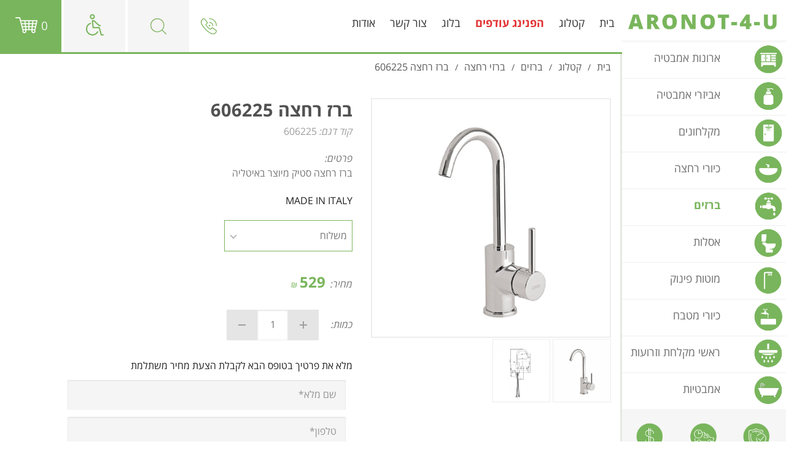

--- FILE ---
content_type: text/html; charset=utf-8
request_url: https://www.aronot4u.co.il/%D7%91%D7%A8%D7%96-%D7%A8%D7%97%D7%A6%D7%94-606225/
body_size: 5408
content:
<!DOCTYPE html> <html class="no-js" dir="rtl" lang="he"> <head><link rel="stylesheet" type="text/css" href="https://www.aronot4u.co.il/assets/pages_cataloge04.css?mod=1769634756" /> <title>ברז רחצה 606225 - ארונות פור יו</title> <meta charset="utf-8" /> <meta name="viewport" content="width=device-width, initial-scale=1.0" /> <meta name="keywords" content="ברז ברז רחצה ברזים לאמבטיה, ברזים לכיור , ברז לארון אמבטיה, ברז סטיק "/> <meta name="description" content="ברז רחצה 606225 - ארונות פור יו מציעה מגוון רחב של ארונות אמבטיה וכלים סניטרים כגון ברז רחצה 606225. היכנסו לאתר ליצרת קשר ופרטים נוספים על ברז רחצה 606225"/> <meta name="robots" content="index,follow"/> <meta name="copyright" content=""/> <meta name="format-detection" content="telephone=no"/> <link rel="prev" href="https://www.aronot4u.co.il/%D7%90%D7%A8%D7%95%D7%9F-%D7%90%D7%9E%D7%91%D7%98%D7%99%D7%94-%D7%93%D7%92%D7%9D-%D7%91%D7%A8%D7%A2%D7%9D/"> <link rel="next" href="https://www.aronot4u.co.il/%D7%A1%D7%93%D7%A8%D7%AA-%D7%A7%D7%95%D7%9C%D7%91%D7%99%D7%9D-/">  <link rel="image_src" href="https://www.aronot4u.co.il/media/big/606225.jpg" />  <link rel="canonical"  href="https://www.aronot4u.co.il/%D7%91%D7%A8%D7%96-%D7%A8%D7%97%D7%A6%D7%94-606225/"/>  <link rel="icon" href="https://www.aronot4u.co.il/images/fav.png" type="image/x-icon" />   <link rel="stylesheet" href="https://www.aronot4u.co.il/fonts/opensans/stylesheet.css"/>  <link rel="stylesheet" href="https://www.aronot4u.co.il/js/moduls/owl-carousel/owl.carousel.css"> <link rel="stylesheet" href="https://www.aronot4u.co.il/js/moduls/owl-carousel/owl.transitions.css"> <link rel="stylesheet" href="https://www.aronot4u.co.il/js/moduls/owl-carousel/animate.css">  <script>var site_url = 'https://www.aronot4u.co.il/', siteLangCode = 'he';</script>  <!-- Google tag (gtag.js) -->  <script async src="https://www.googletagmanager.com/gtag/js?id=G-L8ZM2MYJMR"></script>  <script>    window.dataLayer = window.dataLayer || [];    function gtag(){dataLayer.push(arguments);}    gtag('js', new Date());      gtag('config', 'G-L8ZM2MYJMR');  </script>    <!-- Google Tag Manager -->  <script>(function(w,d,s,l,i){w[l]=w[l]||[];w[l].push({'gtm.start':  new Date().getTime(),event:'gtm.js'});var f=d.getElementsByTagName(s)[0],  j=d.createElement(s),dl=l!='dataLayer'?'&l='+l:'';j.async=true;j.src=  'https://www.googletagmanager.com/gtm.js?id='+i+dl;f.parentNode.insertBefore(j,f);  })(window,document,'script','dataLayer','GTM-TQT3VP5V');</script>  <!-- End Google Tag Manager -->   <script type="text/javascript">function downloadJSAtOnload(){var element = document.createElement("script");element.src = "https://www.aronot4u.co.il/assets/selected.js?mod=1618899170";document.body.appendChild(element);}if (window.addEventListener)window.addEventListener("load", downloadJSAtOnload, false);else if (window.attachEvent)window.attachEvent("onload", downloadJSAtOnload);else window.onload = downloadJSAtOnload;</script></head> <body dir="rtl" class="he" itemscope itemtype="http://schema.org/WebPage">  <!-- Google Tag Manager (noscript) -->  <noscript><iframe src="https://www.googletagmanager.com/ns.html?id=GTM-TQT3VP5V"  height="0" width="0" style="display:none;visibility:hidden"></iframe></noscript>  <!-- End Google Tag Manager (noscript) -->  <div class="small-24 medium-24 large-5 columns pad-0 MainSideMenue"> <div class="SideMenueFixed small-24 medium-24 large-5 columns pad-0"> <div class="small-24 medium-24 large-24 columns pad-0 LOGO">  <a href="https://www.aronot4u.co.il/" class="Logo" title="ארונות אמבטיה וכלים סניטריים" itemprop="url"> <img src="https://www.aronot4u.co.il/media/main/12121212.png" alt="ארונות אמבטיה וכלים סניטריים" title="ארונות אמבטיה וכלים סניטריים" itemprop="image" /> </a> <div itemscope itemtype="http://schema.org/Organization"> <span class="dn" itemprop="name">ארונות אמבטיה וכלים סניטריים</span> </div>  </div> <div class="TopCategories"> <ul class="large-block-grid-1 medium-block-grid-1 small-block-grid-1 centered Catalog_ul">  <li class="Catalog_li"> <a href="https://www.aronot4u.co.il/%D7%90%D7%A8%D7%95%D7%A0%D7%95%D7%AA-%D7%90%D7%9E%D7%91%D7%98%D7%99%D7%94/" class="catlink a1"> <span class="icon"> <img src="https://www.aronot4u.co.il/images/ארונות-אמבטיה.png" alt="ארונות-אמבטיה" /> </span> <span class="text">ארונות אמבטיה</span> </a> </li>  <li class="Catalog_li"> <a href="https://www.aronot4u.co.il/%D7%90%D7%A8%D7%95%D7%A0%D7%95%D7%AA-%D7%90%D7%9E%D7%91%D7%98%D7%99%D7%94-%D7%91%D7%9E%D7%91%D7%A6%D7%A2/" class="catlink a2"> <span class="icon"> <img src="https://www.aronot4u.co.il/images/מבצעים.png" alt="מבצעים" /> </span> <span class="text">ארונות אמבטיה במבצע</span> </a> </li>  <li class="Catalog_li"> <a href="https://www.aronot4u.co.il/%D7%90%D7%91%D7%99%D7%96%D7%A8%D7%99-%D7%90%D7%9E%D7%91%D7%98%D7%99%D7%94/" class="catlink a3"> <span class="icon"> <img src="https://www.aronot4u.co.il/images/אביזרי-אמבטיה.png" alt="אביזרי-אמבטיה" /> </span> <span class="text">אביזרי אמבטיה</span> </a> </li>  <li class="Catalog_li"> <a href="https://www.aronot4u.co.il/%D7%9E%D7%A7%D7%9C%D7%97%D7%95%D7%A0%D7%99%D7%9D/" class="catlink a4"> <span class="icon"> <img src="https://www.aronot4u.co.il/images/מקלחונים.png" alt="מקלחונים" /> </span> <span class="text">מקלחונים</span> </a> </li>  <li class="Catalog_li"> <a href="https://www.aronot4u.co.il/%D7%9B%D7%99%D7%95%D7%A8%D7%99-%D7%A8%D7%97%D7%A6%D7%94/" class="catlink a5"> <span class="icon"> <img src="https://www.aronot4u.co.il/images/כיורי-רחצה.png" alt="כיורי-רחצה" /> </span> <span class="text">כיורי רחצה</span> </a> </li>  <li class="Catalog_li"> <a href="https://www.aronot4u.co.il/%D7%91%D7%A8%D7%96%D7%99%D7%9D/" class="catlink a6  on"> <span class="icon"> <img src="https://www.aronot4u.co.il/images/ברזים.png" alt="ברזים" /> </span> <span class="text">ברזים</span> </a> </li>  <li class="Catalog_li"> <a href="https://www.aronot4u.co.il/%D7%90%D7%A1%D7%9C%D7%95%D7%AA/" class="catlink a7"> <span class="icon"> <img src="https://www.aronot4u.co.il/images/אסלות.png" alt="אסלות" /> </span> <span class="text">אסלות</span> </a> </li>  <li class="Catalog_li"> <a href="https://www.aronot4u.co.il/%D7%9E%D7%95%D7%98%D7%95%D7%AA-%D7%A4%D7%99%D7%A0%D7%95%D7%A7/" class="catlink a8"> <span class="icon"> <img src="https://www.aronot4u.co.il/images/מוטות-פינוק.png" alt="מוטות-פינוק" /> </span> <span class="text">מוטות פינוק</span> </a> </li>  <li class="Catalog_li"> <a href="https://www.aronot4u.co.il/%D7%9B%D7%99%D7%95%D7%A8%D7%99-%D7%9E%D7%98%D7%91%D7%97/" class="catlink a9"> <span class="icon"> <img src="https://www.aronot4u.co.il/images/כיורי-מטבח.png" alt="כיורי-מטבח" /> </span> <span class="text">כיורי מטבח</span> </a> </li>  <li class="Catalog_li"> <a href="https://www.aronot4u.co.il/%D7%A8%D7%90%D7%A9%D7%99-%D7%9E%D7%A7%D7%9C%D7%97%D7%AA-%D7%95%D7%96%D7%A8%D7%95%D7%A2%D7%95%D7%AA/" class="catlink a10"> <span class="icon"> <img src="https://www.aronot4u.co.il/images/ראשי_מקלחת_וזרועות.png" alt="ראשי_מקלחת_וזרועות" /> </span> <span class="text">ראשי מקלחת וזרועות</span> </a> </li>  <li class="Catalog_li"> <a href="https://www.aronot4u.co.il/%D7%90%D7%9E%D7%91%D7%98%D7%99%D7%95%D7%AA/" class="catlink a11"> <span class="icon"> <img src="https://www.aronot4u.co.il/images/אמבטיות.png" alt="אמבטיות" /> </span> <span class="text">אמבטיות</span> </a> </li>  </ul> <div class="small-24 medium-24 large-24 columns pad-0 BannerImage"> <img src="https://www.aronot4u.co.il/images/cal.png" alt="פורהום מוצרי אמבט"> </div> </div> </div> </div>  <div class="Container small-24 medium-24 large-19 columns pad-0"> <div class="heightSep"></div> <div class="small-24 medium-24 large-19 Topbar"> <div class="row"> <div class="small-24 medium-12 large-12 columns pad-0 Menu"> <ul> <li class="">  <a href="https://www.aronot4u.co.il/" class="tablevel_2 topMenu" title="בית" accesskey="1" > בית </a>  <span class="border"></span>  </li><li class="active">  <a href="https://www.aronot4u.co.il/%D7%A7%D7%98%D7%9C%D7%95%D7%92/" class="tablevel_2 topMenu  on" title="קטלוג" accesskey="2" > קטלוג </a>  <span class="border"></span>  </li><li class="">  <a href="https://www.aronot4u.co.il/%D7%90%D7%A8%D7%95%D7%A0%D7%95%D7%AA-%D7%90%D7%9E%D7%91%D7%98%D7%99%D7%94-%D7%91%D7%9E%D7%91%D7%A6%D7%A2/" class="tablevel_2 topMenu" title="הפנינג עודפים" accesskey="3" > הפנינג עודפים </a>  <span class="border"></span>  </li><li class="">  <a href="https://www.aronot4u.co.il/%D7%91%D7%9C%D7%95%D7%92/" class="tablevel_2 topMenu" title="בלוג" accesskey="4" > בלוג </a>  <span class="border"></span>  </li><li class="">  <a href="https://www.aronot4u.co.il/%D7%A6%D7%95%D7%A8-%D7%A7%D7%A9%D7%A8/" class="tablevel_2 topMenu" title="צור קשר" accesskey="5" > צור קשר </a>  <span class="border"></span>  </li><li class="">  <a href="https://www.aronot4u.co.il/%D7%90%D7%95%D7%93%D7%95%D7%AA/" class="tablevel_2 topMenu" title="אודות" accesskey="6" > אודות </a>  <span class="border"></span>  </li> </ul> </div>  <div class="small-24 medium-12 large-12 columns pad-0 ADV"> <ul>  <li> <div class="Button cart CartTop"> <a href="https://www.aronot4u.co.il/%D7%A1%D7%9C-%D7%A7%D7%A0%D7%99%D7%95%D7%AA/" title="צפייה בסל" class="tablevel_2 GoToCart OPACE"> <span class="icon"></span> <span class="num">0</span> </a> </div> </li>  <li>  <div class="Button SideButton accessibility"> <div class="Sbutton"> <span class="icon"></span> </div> <div class="active"> <div class="close"></div>   <div id="grayscale" title="צבעוניות חד-גוונית"  class="Button"> <div class="b1"></div> </div>   <div id="invertcolors" title="צבעוניות הפוך" class="Button"> <div class="b2"></div> </div>   <div id="tabsupport" title="ניווט מקלדת" class="Button"> <div class="b3"></div> </div>   <div class="Button"> <div class="b4">A</div> </div> <div class="Button A fontSize" data-fontsize="Large"> <div class="L">A</div> </div> <div class="Button A fontSize" data-fontsize="Medium"> <div class="M">A</div> </div> <div class="Button A fontSize on" data-fontsize="Normal"> <div class="S">A</div> </div>  </div> </div>  </li>  <li> <div class="Button search"> <span class="icon"></span> </div> <div class="MainSearch"> <div class="productSearch"> <form action="https://www.aronot4u.co.il/%D7%AA%D7%95%D7%A6%D7%90%D7%95%D7%AA-%D7%97%D7%99%D7%A4%D7%95%D7%A9/" method="get" class="noEmail catalogSearchForm" role="search"> <div class="CatalogFilter"> <div class="small-24 medium-24 large-24 columns"> <span class="search_icon"> <input type="submit" class="FilterButton" title="חפש"  value="" /> </span> <input type="search" class="search-field" placeholder="חפש" name="search" value="" title="Search for:"> </div> </div> </form> </div> </div> </li>   <li> <div class="Button tel"> <span class="num"><a href="tel:" onclick="goog_report_conversion('tel:')"></a></span> <span class="icon"></span> </div> </li>  </ul> </div> </div> </div>  <div class="TopbarMobile"> <div class="small-8 medium-7 columns MenuRes pad-0"> <span>&nbsp;</span> <div class="warpbg"></div> <nav class="cbp-spmenu cbp-spmenu-vertical cbp-spmenu-right (/cbp-spmenu-left/)"> <div class="toggle-menu menu-right (/push-body/) MenuButton"></div> <div class="MainSearchRes"> <div class="productSearch"> <form action="https://www.aronot4u.co.il/%D7%AA%D7%95%D7%A6%D7%90%D7%95%D7%AA-%D7%97%D7%99%D7%A4%D7%95%D7%A9/" method="get" class="noEmail catalogSearchForm" role="search"> <div class="CatalogFilter"> <div class="small-24 medium-24 large-24 columns"> <span class="search_icon"> <input type="submit" class="FilterButton" title="חפש"  value="" /> </span> <input type="search" class="search-field" placeholder="חפש" name="search" value="" title="Search for:"> </div> </div> </form> </div> </div> <div class="menu_ul"> <ul> <li class="">  <a href="https://www.aronot4u.co.il/" class="tablevel_2 topMenu" title="בית" accesskey="1" > בית </a>  <span class="border"></span>  </li><li class="active">  <a href="https://www.aronot4u.co.il/%D7%A7%D7%98%D7%9C%D7%95%D7%92/" class="tablevel_2 topMenu  on" title="קטלוג" accesskey="2" > קטלוג </a>  <span class="border"></span>  </li><li class="">  <a href="https://www.aronot4u.co.il/%D7%90%D7%A8%D7%95%D7%A0%D7%95%D7%AA-%D7%90%D7%9E%D7%91%D7%98%D7%99%D7%94-%D7%91%D7%9E%D7%91%D7%A6%D7%A2/" class="tablevel_2 topMenu" title="הפנינג עודפים" accesskey="3" > הפנינג עודפים </a>  <span class="border"></span>  </li><li class="">  <a href="https://www.aronot4u.co.il/%D7%91%D7%9C%D7%95%D7%92/" class="tablevel_2 topMenu" title="בלוג" accesskey="4" > בלוג </a>  <span class="border"></span>  </li><li class="">  <a href="https://www.aronot4u.co.il/%D7%A6%D7%95%D7%A8-%D7%A7%D7%A9%D7%A8/" class="tablevel_2 topMenu" title="צור קשר" accesskey="5" > צור קשר </a>  <span class="border"></span>  </li><li class="">  <a href="https://www.aronot4u.co.il/%D7%90%D7%95%D7%93%D7%95%D7%AA/" class="tablevel_2 topMenu" title="אודות" accesskey="6" > אודות </a>  <span class="border"></span>  </li> </ul> </div> </nav> </div> <div class="small-8 medium-10 columns LogoRes"> <a href="https://www.aronot4u.co.il/" class="Logo" title="ארונות אמבטיה וכלים סניטריים" itemprop="url"> <img src="https://www.aronot4u.co.il/media/main/12121212.png" alt="ארונות אמבטיה וכלים סניטריים" title="ארונות אמבטיה וכלים סניטריים" itemprop="image" /> </a> <div itemscope itemtype="http://schema.org/Organization"> <span class="dn" itemprop="name">ארונות אמבטיה וכלים סניטריים</span> </div> </div> <div class="small-8 medium-7 columns ADVRes pad-0"> <ul>  <li> <div class="Button cart CartTop"> <a href="https://www.aronot4u.co.il/%D7%A1%D7%9C-%D7%A7%D7%A0%D7%99%D7%95%D7%AA/" title="צפייה בסל" class="tablevel_2 GoToCart OPACE"> <span class="num">0</span> <span class="icon"></span> </a> </div> </li>  <li> <div class="Button tel"> <a href="tel:" onclick="goog_report_conversion('tel:')"><span class="icon"></span></a> </div> </li> </ul> </div> </div>  <div class="PopBannerForm"> <div class="row">  <div class="MobileForm"> <div class="Open"></div> <div class="Close"></div> <div class="small-12 medium-12 large-24 columns"><div class="Button formb">השאר פרטים</div></div> <div class="small-12 medium-12 large-24 columns DISP"> <a href="tel:" onclick="goog_report_conversion('tel:')" class=""> <div class="Button"><i class="fa fa-phone fa-1g"></i> חייג עכשיו</div> </a> </div> </div>  <div class="Form"> <div class="Open"></div> <div class="Close"></div> <div class="small-24 medium-24 large-24 columns title"> השאירו הודעה ונחזור אליכם בהקדם </div> <div class="small-24 medium-24 large-24 columns title"> התקשר עכשיו:<a href="tel:"> </a> </div> <div class="small-24 medium-24 large-24 columns form pad-0">  <form method="post" class="pop">  <div class="row"> <div class="small-24 medium-24 large-24 columns">  <input type="text" class="tablevel_2 f1 big"  placeholder="שם*"  title="שם*" id="field_206" name="field_206" value="" data-empty="יש למלא שם" data-novalid="השם שהוזן אינו חוקי" /> </div> </div>  <div class="row"> <div class="small-24 medium-24 large-24 columns">  <input type="text" class="tablevel_2 f2 big"  placeholder="טלפון*"  title="טלפון*" id="field_207" name="field_207" value="" data-empty="יש להזין טלפון" data-novalid="הטלפון שהוזן אינו חוקי" /> </div> </div>   <div class="row">   <div class="small-24 medium-24 large-24 columns"> <input type="submit" value="שליחה" title="שליחה"  class="tablevel_2 submit OPACE"  /> </div> </div>  </form></div> </div> </div> </div>  <div class="main"> <div class="scrollTop dn"></div>  <div class="Breadcrumbs tablevel_1"> <div class="row"> <div class="small-24 medium-24 large-24 columns"> <ul>   <li itemscope itemtype="http://data-vocabulary.org/Breadcrumb">  <a  href="https://www.aronot4u.co.il/"  title="בית" class="tablevel_2" itemprop="url"> <span itemprop="title">בית</span> </a>  </li>   <li><span class="sep">/</span></li>  <li itemscope itemtype="http://data-vocabulary.org/Breadcrumb">  <a  href="https://www.aronot4u.co.il/%D7%A7%D7%98%D7%9C%D7%95%D7%92/"  title="קטלוג" class="tablevel_2" itemprop="url"> <span itemprop="title">קטלוג</span> </a>  </li>   <li><span class="sep">/</span></li>  <li itemscope itemtype="http://data-vocabulary.org/Breadcrumb">  <a  href="https://www.aronot4u.co.il/%D7%91%D7%A8%D7%96%D7%99%D7%9D/"  title="ברזים" class="tablevel_2" itemprop="url"> <span itemprop="title">ברזים</span> </a>  </li>   <li><span class="sep">/</span></li>  <li itemscope itemtype="http://data-vocabulary.org/Breadcrumb">  <a  href="https://www.aronot4u.co.il/%D7%91%D7%A8%D7%96%D7%99-%D7%A8%D7%97%D7%A6%D7%94/"  title="ברזי רחצה" class="tablevel_2" itemprop="url"> <span itemprop="title">ברזי רחצה</span> </a>  </li>   <li><span class="sep">/</span></li>  <li itemscope itemtype="http://data-vocabulary.org/Breadcrumb">  <a href="https://www.aronot4u.co.il/%D7%91%D7%A8%D7%96-%D7%A8%D7%97%D7%A6%D7%94-606225/" title="ברז רחצה 606225" class="tablevel_2 active" itemprop="url"> <span itemprop="title">ברז רחצה 606225</span> </a>  </li>  </ul> </div>  </div> </div> <div class="product productPage" id="454" data-n="1" itemscope itemtype="http://schema.org/Product"> <div class="row"> <div class="small-24 medium-10 large-10 columns"> <div class="Pic">  <div id="PicWrapper" class="none shadowbox"> <span class="icon"></span> </div> <div class="productImages"> <ul class="small-block-grid-4 medium-block-grid-4 large-block-grid-4">  <li> <span rel="https://www.aronot4u.co.il/media/source/606225.jpg" data-image="https://www.aronot4u.co.il/media/big/606225.jpg" data-name="ברז רחצה 606225" data-width="" data-height="" class="OPACE" title="606225"> <img src="https://www.aronot4u.co.il/media/small/606225.jpg" width="90" height="90" alt="606225" title="ברז רחצה 606225" itemprop="image" class="tablevel_2 tabClickable" /> </span> </li>  <li> <span rel="https://www.aronot4u.co.il/media/source/606225..jpg" data-image="https://www.aronot4u.co.il/media/big/606225..jpg" data-name="ברז רחצה 606225" data-width="" data-height="" class="OPACE" title="606225."> <img src="https://www.aronot4u.co.il/media/small/606225..jpg" width="90" height="90" alt="606225." title="ברז רחצה 606225" itemprop="image" class="tablevel_2 tabClickable" /> </span> </li>  </ul> </div>   </div> </div> <div class="small-24 medium-12 large-12 columns Info right"> <div class="name" itemprop="name"><h1>ברז רחצה 606225</h1></div> <div class="code"><span class="title">קוד דגם:&nbsp;</span>606225</div>  <div class="desc"> <div class="subtitle"><span>פרטים:</span></div> <div class="info" itemprop="description"><p>  ברז רחצה סטיק מיוצר באיטליה</p>  </div> </div>   <span class="imtext"><p>  MADE IN ITALY</p>  </span>  <div class="row itemAdditions"> <div class="columns">   <div class="parameter"> <div class="select"> <select class="tablevel_2 addition  required" data-empty='אנא בחר "משלוח"'> <option value="">משלוח</option>   <option value="789" >איסוף עצמי</option>  <option value="790" >הובלה עד בית הלקוח - ₪49</option>   </select> </div> </div>   </div> </div>   <div class="priceArea" itemprop="offers" itemscope itemtype="http://schema.org/Offer">   <div class="price" itemprop="price"> <span class="priceText">מחיר:&nbsp;</span> <span id="itemPrice" class="priceNum sale" itemprop="price" content="529">529</span> <span class="priceCurr sale" itemprop="priceCurrency" content="NIS">₪</span> </div>   </div> <div class="amount">  <div class="title"> <span>כמות:</span> </div>  <button class="button plus itemAdd" title="הוסף מוצר"></button> <input type="text" class="itemCount" value="1" maxlength="5" dir="ltr"> <button class="button minus itemRemove" title="הסרה"></button> </div> <div class="TabsArea"> <div class="form"> <div class="form"> <div class="titleForm">מלא את פרטיך בטופס הבא לקבלת הצעת מחיר משתלמת</div>  <form method="post" class="product">  <div class="row"> <div class="small-24 medium-24 large-24 columns">  <input type="text" class="tablevel_2 f1 big"  placeholder="שם מלא*"  title="שם מלא*" id="field_87" name="field_87" value="" data-empty="יש להזין שם מלא" data-novalid="השם שהוזן אינו חוקי" /> </div> </div>  <div class="row"> <div class="small-24 medium-24 large-24 columns">  <input type="text" class="tablevel_2 f2 big"  placeholder="טלפון*"  title="טלפון*" id="field_88" name="field_88" value="" data-empty="יש להזין מספר טלפון" data-novalid="הטלפון שהוזן אינו חוקי" /> </div> </div>  <div class="row"> <div class="small-24 medium-24 large-24 columns">  <input type="text" class="tablevel_2 f3 big"  placeholder="דואר אלקטרוני"  title="דואר אלקטרוני" id="field_89" name="field_89" value="" data-empty="יש להזין דואר אלקטרוני" data-novalid="דואר האלקטרוני שהוזן אינו חוקי" /> </div> </div>   <div class="row">   <div class="small-24 medium-24 large-24 columns"> <input type="submit" value="שליחה" title="שליחה"  class="tablevel_2 submit OPACE"  /> </div> </div>  </form></div> </div> </div> </div> </div>  </div></div>   <footer class="tablevel_1"> <div class="MainFooter"> <div class="row"> <div class="FooterInfo">   <div class="small-24 medium-24 large-6 columns tablevel_2 NavSite" itemscope itemtype="http://schema.org/SiteNavigationElement"> <div class="area"> <div class="title">מפת אתר</div>  <ul>  <li> <a  href="https://www.aronot4u.co.il/"  title="עמוד הבית" class="tablevel_3" itemprop="url"> עמוד הבית </a> </li>  <li> <a  href="https://www.aronot4u.co.il/%D7%90%D7%95%D7%93%D7%95%D7%AA/"  title="אודות" class="tablevel_3" itemprop="url"> אודות </a> </li>  <li> <a  href="https://www.aronot4u.co.il/%D7%A7%D7%98%D7%9C%D7%95%D7%92/"  title="קטלוג" class="tablevel_3" itemprop="url"> קטלוג </a> </li>  <li> <a  href="https://www.aronot4u.co.il/%D7%9E%D7%A4%D7%AA-%D7%90%D7%AA%D7%A8-1-1/"  title="מפת אתר" class="tablevel_3" itemprop="url"> מפת אתר </a> </li>  <li> <a  href="https://www.aronot4u.co.il/%D7%9E%D7%93%D7%99%D7%A0%D7%99%D7%95%D7%AA-%D7%A4%D7%A8%D7%98%D7%99%D7%95%D7%AA/"  title="מדיניות פרטיות" class="tablevel_3" itemprop="url"> מדיניות פרטיות </a> </li>  <li> <a  href="https://www.aronot4u.co.il/%D7%AA%D7%A7%D7%A0%D7%95%D7%9F-%D7%94%D7%97%D7%91%D7%A8%D7%94/"  title="תקנון החברה" class="tablevel_3" itemprop="url"> תקנון החברה </a> </li>  <li> <a  href="https://www.aronot4u.co.il/%D7%91%D7%9C%D7%95%D7%92/"  title="בלוג" class="tablevel_3" itemprop="url"> בלוג </a> </li>  <li> <a  href="https://www.aronot4u.co.il/%D7%A6%D7%95%D7%A8-%D7%A7%D7%A9%D7%A8/"  title="צור קשר" class="tablevel_3" itemprop="url"> צור קשר </a> </li>  </ul>  </div> </div>  <div class="small-24 medium-24 large-6 columns tablevel_2 SubFotterOne" itemscope itemtype="http://schema.org/SiteNavigationElement"> <div class="area"> <div class="title">ארונות אמבטיה</div>  <ul>  <li> <a  href="https://www.aronot4u.co.il/%D7%90%D7%A8%D7%95%D7%A0%D7%95%D7%AA-%D7%A4%D7%95%D7%A8%D7%9E%D7%99%D7%99%D7%A7%D7%94/"  title="ארונות פורמייקה" class="tablevel_3" itemprop="url"> ארונות פורמייקה </a> </li>  <li> <a  href="https://www.aronot4u.co.il/%D7%90%D7%A8%D7%95%D7%A0%D7%95%D7%AA-%D7%90%D7%A4%D7%95%D7%A7%D7%A1%D7%99/"  title="ארונות אפוקסי" class="tablevel_3" itemprop="url"> ארונות אפוקסי </a> </li>  <li> <a  href="https://www.aronot4u.co.il/%D7%90%D7%A8%D7%95%D7%A0%D7%95%D7%AA-%D7%A4%D7%95%D7%A8%D7%A0%D7%99%D7%A8/"  title="ארונות פורניר" class="tablevel_3" itemprop="url"> ארונות פורניר </a> </li>  <li> <a  href="https://www.aronot4u.co.il/%D7%90%D7%A8%D7%95%D7%A0%D7%95%D7%AA-%D7%90%D7%9E%D7%91%D7%98%D7%99%D7%94-%D7%91%D7%94%D7%AA%D7%90%D7%9E%D7%94-%D7%90%D7%99%D7%A9%D7%99%D7%AA/"  title="ארונות אמבטיה בהתאמה אישית" class="tablevel_3" itemprop="url"> ארונות אמבטיה בהתאמה אישית </a> </li>  <li> <a  href="https://www.aronot4u.co.il/%D7%90%D7%A8%D7%95%D7%A0%D7%95%D7%AA-%D7%A7%D7%98%D7%A0%D7%99%D7%9D/"  title="ארונות קטנים" class="tablevel_3" itemprop="url"> ארונות קטנים </a> </li>  </ul>  </div> </div>  <div class="small-24 medium-24 large-6 columns tablevel_2 SubFotterTwo" itemscope itemtype="http://schema.org/SiteNavigationElement"> <div class="area"> <div class="title">הקטלוג שלנו</div>  <ul>  <li> <a  href="https://www.aronot4u.co.il/%D7%90%D7%A8%D7%95%D7%A0%D7%95%D7%AA-%D7%90%D7%9E%D7%91%D7%98%D7%99%D7%94-%D7%91%D7%9E%D7%91%D7%A6%D7%A2/"  title="ארונות אמבטיה במבצע" class="tablevel_3" itemprop="url"> ארונות אמבטיה במבצע </a> </li>  <li> <a  href="https://www.aronot4u.co.il/%D7%90%D7%A8%D7%95%D7%A0%D7%95%D7%AA-%D7%90%D7%9E%D7%91%D7%98%D7%99%D7%94/"  title="ארונות אמבטיה" class="tablevel_3" itemprop="url"> ארונות אמבטיה </a> </li>  <li> <a  href="https://www.aronot4u.co.il/%D7%9E%D7%A7%D7%9C%D7%97%D7%95%D7%A0%D7%99%D7%9D/"  title="מקלחונים" class="tablevel_3" itemprop="url"> מקלחונים </a> </li>  <li> <a  href="https://www.aronot4u.co.il/%D7%9E%D7%95%D7%98%D7%95%D7%AA-%D7%A4%D7%99%D7%A0%D7%95%D7%A7/"  title="מוטות פינוק" class="tablevel_3" itemprop="url"> מוטות פינוק </a> </li>  <li> <a  href="https://www.aronot4u.co.il/%D7%9B%D7%99%D7%95%D7%A8%D7%99-%D7%A8%D7%97%D7%A6%D7%94/"  title="כיורי רחצה" class="tablevel_3" itemprop="url"> כיורי רחצה </a> </li>  <li> <a  href="https://www.aronot4u.co.il/%D7%91%D7%A8%D7%96%D7%99%D7%9D/"  title="ברזים" class="tablevel_3" itemprop="url"> ברזים </a> </li>  <li> <a  href="https://www.aronot4u.co.il/%D7%90%D7%A1%D7%9C%D7%95%D7%AA/"  title="אסלות" class="tablevel_3" itemprop="url"> אסלות </a> </li>  </ul>  </div> </div>   <div class="small-24 medium-24 large-6 columns tablevel_2">   <div class="area"> <div class="title">יצירת קשר</div> <div class="text"> <p>  <strong><u>Aronot4U</u></strong><br />  טלפון:052-9384581</p>  <p>  &nbsp;</p>  <p>  &nbsp;</p>  <p>  &nbsp;</p>   <!-- <p itemscope itemtype="http://schema.org/Organization"> <br>טלפון: <span itemprop="telephone"></span> <br>פקס: <span itemprop="faxNumber"></span> </p> --> <div style="margin-top:5px;"> <div class="tablevel_ SocialIcons">   </div>   </div> </div> </div> </div>  </div> </div> </div> <div class="small-24 medium-24 large-24 columns pad-0"> <div class="Bottombar"> <div class="row"> <div class="small-24 medium-12 large-12 columns By">   <a href="http://www.promote-marketing.co.il/" title="חברה לקידום אתרים" target="_blank"> <img src="https://www.selected.co.il/credit/sel-darknb.png" alt="חברה לקידום אתרים" title="חברה לקידום אתרים"> </a>  <br/> </div> <div class="small-24 medium-12 large-12 columns Credits"> © 2026 כל הזכויות שמורות לאתר ארונות פור יו - ארונות אמבטיה  </div> </div> </div> </div> </footer> </div></body> </html>

--- FILE ---
content_type: text/html; charset=utf-8
request_url: https://www.aronot4u.co.il/site/?ajax=formsFields&forms%5B%5D=pop&forms%5B%5D=product&request_number=1
body_size: 131
content:
{"product":{"field_87":{"type":"input","validation":"name","required":"1"},"field_88":{"type":"input","validation":"phone","required":"1"},"field_89":{"type":"input","validation":"email"}},"pop":{"field_206":{"type":"input","validation":"name","required":"1"},"field_207":{"type":"input","validation":"phone","required":"1"}}}

--- FILE ---
content_type: text/css
request_url: https://www.aronot4u.co.il/assets/pages_cataloge04.css?mod=1769634756
body_size: 23818
content:
@charset "UTF-8";.slide-in-down.mui-enter,.slide-in-left.mui-enter,.slide-in-up.mui-enter,.slide-in-right.mui-enter,.slide-out-down.mui-leave,.slide-out-right.mui-leave,.slide-out-up.mui-leave,.slide-out-left.mui-leave,.fade-in.mui-enter,.fade-out.mui-leave,.hinge-in-from-top.mui-enter,.hinge-in-from-right.mui-enter,.hinge-in-from-bottom.mui-enter,.hinge-in-from-left.mui-enter,.hinge-in-from-middle-x.mui-enter,.hinge-in-from-middle-y.mui-enter,.hinge-out-from-top.mui-leave,.hinge-out-from-right.mui-leave,.hinge-out-from-bottom.mui-leave,.hinge-out-from-left.mui-leave,.hinge-out-from-middle-x.mui-leave,.hinge-out-from-middle-y.mui-leave,.scale-in-up.mui-enter,.scale-in-down.mui-enter,.scale-out-up.mui-leave,.scale-out-down.mui-leave,.spin-in.mui-enter,.spin-out.mui-leave,.spin-in-ccw.mui-enter,.spin-out-ccw.mui-leave{transition-duration:500ms;transition-timing-function:linear;}.slide-in-down.mui-enter{-webkit-transform:translateY(-100%);-ms-transform:translateY(-100%);transform:translateY(-100%);transition-property:-webkit-transform,opacity;transition-property:transform,opacity;-webkit-backface-visibility:hidden;backface-visibility:hidden;}.slide-in-down.mui-enter.mui-enter-active{-webkit-transform:translateY(0);-ms-transform:translateY(0);transform:translateY(0);}.slide-in-left.mui-enter{-webkit-transform:translateX(-100%);-ms-transform:translateX(-100%);transform:translateX(-100%);transition-property:-webkit-transform,opacity;transition-property:transform,opacity;-webkit-backface-visibility:hidden;backface-visibility:hidden;}.slide-in-left.mui-enter.mui-enter-active{-webkit-transform:translateX(0);-ms-transform:translateX(0);transform:translateX(0);}.slide-in-up.mui-enter{-webkit-transform:translateY(100%);-ms-transform:translateY(100%);transform:translateY(100%);transition-property:-webkit-transform,opacity;transition-property:transform,opacity;-webkit-backface-visibility:hidden;backface-visibility:hidden;}.slide-in-up.mui-enter.mui-enter-active{-webkit-transform:translateY(0);-ms-transform:translateY(0);transform:translateY(0);}.slide-in-right.mui-enter{-webkit-transform:translateX(100%);-ms-transform:translateX(100%);transform:translateX(100%);transition-property:-webkit-transform,opacity;transition-property:transform,opacity;-webkit-backface-visibility:hidden;backface-visibility:hidden;}.slide-in-right.mui-enter.mui-enter-active{-webkit-transform:translateX(0);-ms-transform:translateX(0);transform:translateX(0);}.slide-out-down.mui-leave{-webkit-transform:translateY(0);-ms-transform:translateY(0);transform:translateY(0);transition-property:-webkit-transform,opacity;transition-property:transform,opacity;-webkit-backface-visibility:hidden;backface-visibility:hidden;}.slide-out-down.mui-leave.mui-leave-active{-webkit-transform:translateY(-100%);-ms-transform:translateY(-100%);transform:translateY(-100%);}.slide-out-right.mui-leave{-webkit-transform:translateX(0);-ms-transform:translateX(0);transform:translateX(0);transition-property:-webkit-transform,opacity;transition-property:transform,opacity;-webkit-backface-visibility:hidden;backface-visibility:hidden;}.slide-out-right.mui-leave.mui-leave-active{-webkit-transform:translateX(100%);-ms-transform:translateX(100%);transform:translateX(100%);}.slide-out-up.mui-leave{-webkit-transform:translateY(0);-ms-transform:translateY(0);transform:translateY(0);transition-property:-webkit-transform,opacity;transition-property:transform,opacity;-webkit-backface-visibility:hidden;backface-visibility:hidden;}.slide-out-up.mui-leave.mui-leave-active{-webkit-transform:translateY(-100%);-ms-transform:translateY(-100%);transform:translateY(-100%);}.slide-out-left.mui-leave{-webkit-transform:translateX(0);-ms-transform:translateX(0);transform:translateX(0);transition-property:-webkit-transform,opacity;transition-property:transform,opacity;-webkit-backface-visibility:hidden;backface-visibility:hidden;}.slide-out-left.mui-leave.mui-leave-active{-webkit-transform:translateX(-100%);-ms-transform:translateX(-100%);transform:translateX(-100%);}.fade-in.mui-enter{opacity:0;transition-property:opacity;}.fade-in.mui-enter.mui-enter-active{opacity:1;}.fade-out.mui-leave{opacity:1;transition-property:opacity;}.fade-out.mui-leave.mui-leave-active{opacity:0;}.hinge-in-from-top.mui-enter{-webkit-transform:perspective(2000px) rotateX(-90deg);transform:perspective(2000px) rotateX(-90deg);-webkit-transform-origin:top;-ms-transform-origin:top;transform-origin:top;transition-property:-webkit-transform,opacity;transition-property:transform,opacity;opacity:0;}.hinge-in-from-top.mui-enter.mui-enter-active{-webkit-transform:perspective(2000px) rotate(0deg);transform:perspective(2000px) rotate(0deg);opacity:1;}.hinge-in-from-right.mui-enter{-webkit-transform:perspective(2000px) rotateY(-90deg);transform:perspective(2000px) rotateY(-90deg);-webkit-transform-origin:right;-ms-transform-origin:right;transform-origin:right;transition-property:-webkit-transform,opacity;transition-property:transform,opacity;opacity:0;}.hinge-in-from-right.mui-enter.mui-enter-active{-webkit-transform:perspective(2000px) rotate(0deg);transform:perspective(2000px) rotate(0deg);opacity:1;}.hinge-in-from-bottom.mui-enter{-webkit-transform:perspective(2000px) rotateX(90deg);transform:perspective(2000px) rotateX(90deg);-webkit-transform-origin:bottom;-ms-transform-origin:bottom;transform-origin:bottom;transition-property:-webkit-transform,opacity;transition-property:transform,opacity;opacity:0;}.hinge-in-from-bottom.mui-enter.mui-enter-active{-webkit-transform:perspective(2000px) rotate(0deg);transform:perspective(2000px) rotate(0deg);opacity:1;}.hinge-in-from-left.mui-enter{-webkit-transform:perspective(2000px) rotateY(90deg);transform:perspective(2000px) rotateY(90deg);-webkit-transform-origin:left;-ms-transform-origin:left;transform-origin:left;transition-property:-webkit-transform,opacity;transition-property:transform,opacity;opacity:0;}.hinge-in-from-left.mui-enter.mui-enter-active{-webkit-transform:perspective(2000px) rotate(0deg);transform:perspective(2000px) rotate(0deg);opacity:1;}.hinge-in-from-middle-x.mui-enter{-webkit-transform:perspective(2000px) rotateX(-90deg);transform:perspective(2000px) rotateX(-90deg);-webkit-transform-origin:center;-ms-transform-origin:center;transform-origin:center;transition-property:-webkit-transform,opacity;transition-property:transform,opacity;opacity:0;}.hinge-in-from-middle-x.mui-enter.mui-enter-active{-webkit-transform:perspective(2000px) rotate(0deg);transform:perspective(2000px) rotate(0deg);opacity:1;}.hinge-in-from-middle-y.mui-enter{-webkit-transform:perspective(2000px) rotateY(-90deg);transform:perspective(2000px) rotateY(-90deg);-webkit-transform-origin:center;-ms-transform-origin:center;transform-origin:center;transition-property:-webkit-transform,opacity;transition-property:transform,opacity;opacity:0;}.hinge-in-from-middle-y.mui-enter.mui-enter-active{-webkit-transform:perspective(2000px) rotate(0deg);transform:perspective(2000px) rotate(0deg);opacity:1;}.hinge-out-from-top.mui-leave{-webkit-transform:perspective(2000px) rotate(0deg);transform:perspective(2000px) rotate(0deg);-webkit-transform-origin:top;-ms-transform-origin:top;transform-origin:top;transition-property:-webkit-transform,opacity;transition-property:transform,opacity;opacity:1;}.hinge-out-from-top.mui-leave.mui-leave-active{-webkit-transform:perspective(2000px) rotateX(-90deg);transform:perspective(2000px) rotateX(-90deg);opacity:0;}.hinge-out-from-right.mui-leave{-webkit-transform:perspective(2000px) rotate(0deg);transform:perspective(2000px) rotate(0deg);-webkit-transform-origin:right;-ms-transform-origin:right;transform-origin:right;transition-property:-webkit-transform,opacity;transition-property:transform,opacity;opacity:1;}.hinge-out-from-right.mui-leave.mui-leave-active{-webkit-transform:perspective(2000px) rotateY(-90deg);transform:perspective(2000px) rotateY(-90deg);opacity:0;}.hinge-out-from-bottom.mui-leave{-webkit-transform:perspective(2000px) rotate(0deg);transform:perspective(2000px) rotate(0deg);-webkit-transform-origin:bottom;-ms-transform-origin:bottom;transform-origin:bottom;transition-property:-webkit-transform,opacity;transition-property:transform,opacity;opacity:1;}.hinge-out-from-bottom.mui-leave.mui-leave-active{-webkit-transform:perspective(2000px) rotateX(90deg);transform:perspective(2000px) rotateX(90deg);opacity:0;}.hinge-out-from-left.mui-leave{-webkit-transform:perspective(2000px) rotate(0deg);transform:perspective(2000px) rotate(0deg);-webkit-transform-origin:left;-ms-transform-origin:left;transform-origin:left;transition-property:-webkit-transform,opacity;transition-property:transform,opacity;opacity:1;}.hinge-out-from-left.mui-leave.mui-leave-active{-webkit-transform:perspective(2000px) rotateY(90deg);transform:perspective(2000px) rotateY(90deg);opacity:0;}.hinge-out-from-middle-x.mui-leave{-webkit-transform:perspective(2000px) rotate(0deg);transform:perspective(2000px) rotate(0deg);-webkit-transform-origin:center;-ms-transform-origin:center;transform-origin:center;transition-property:-webkit-transform,opacity;transition-property:transform,opacity;opacity:1;}.hinge-out-from-middle-x.mui-leave.mui-leave-active{-webkit-transform:perspective(2000px) rotateX(-90deg);transform:perspective(2000px) rotateX(-90deg);opacity:0;}.hinge-out-from-middle-y.mui-leave{-webkit-transform:perspective(2000px) rotate(0deg);transform:perspective(2000px) rotate(0deg);-webkit-transform-origin:center;-ms-transform-origin:center;transform-origin:center;transition-property:-webkit-transform,opacity;transition-property:transform,opacity;opacity:1;}.hinge-out-from-middle-y.mui-leave.mui-leave-active{-webkit-transform:perspective(2000px) rotateY(-90deg);transform:perspective(2000px) rotateY(-90deg);opacity:0;}.scale-in-up.mui-enter{-webkit-transform:scale(0.5);-ms-transform:scale(0.5);transform:scale(0.5);transition-property:-webkit-transform,opacity;transition-property:transform,opacity;opacity:0;}.scale-in-up.mui-enter.mui-enter-active{-webkit-transform:scale(1);-ms-transform:scale(1);transform:scale(1);opacity:1;}.scale-in-down.mui-enter{-webkit-transform:scale(1.5);-ms-transform:scale(1.5);transform:scale(1.5);transition-property:-webkit-transform,opacity;transition-property:transform,opacity;opacity:0;}.scale-in-down.mui-enter.mui-enter-active{-webkit-transform:scale(1);-ms-transform:scale(1);transform:scale(1);opacity:1;}.scale-out-up.mui-leave{-webkit-transform:scale(1);-ms-transform:scale(1);transform:scale(1);transition-property:-webkit-transform,opacity;transition-property:transform,opacity;opacity:1;}.scale-out-up.mui-leave.mui-leave-active{-webkit-transform:scale(1.5);-ms-transform:scale(1.5);transform:scale(1.5);opacity:0;}.scale-out-down.mui-leave{-webkit-transform:scale(1);-ms-transform:scale(1);transform:scale(1);transition-property:-webkit-transform,opacity;transition-property:transform,opacity;opacity:1;}.scale-out-down.mui-leave.mui-leave-active{-webkit-transform:scale(0.5);-ms-transform:scale(0.5);transform:scale(0.5);opacity:0;}.spin-in.mui-enter{-webkit-transform:rotate(-0.75turn);-ms-transform:rotate(-0.75turn);transform:rotate(-0.75turn);transition-property:-webkit-transform,opacity;transition-property:transform,opacity;opacity:0;}.spin-in.mui-enter.mui-enter-active{-webkit-transform:rotate(0);-ms-transform:rotate(0);transform:rotate(0);opacity:1;}.spin-out.mui-leave{-webkit-transform:rotate(0);-ms-transform:rotate(0);transform:rotate(0);transition-property:-webkit-transform,opacity;transition-property:transform,opacity;opacity:1;}.spin-out.mui-leave.mui-leave-active{-webkit-transform:rotate(0.75turn);-ms-transform:rotate(0.75turn);transform:rotate(0.75turn);opacity:0;}.spin-in-ccw.mui-enter{-webkit-transform:rotate(0.75turn);-ms-transform:rotate(0.75turn);transform:rotate(0.75turn);transition-property:-webkit-transform,opacity;transition-property:transform,opacity;opacity:0;}.spin-in-ccw.mui-enter.mui-enter-active{-webkit-transform:rotate(0);-ms-transform:rotate(0);transform:rotate(0);opacity:1;}.spin-out-ccw.mui-leave{-webkit-transform:rotate(0);-ms-transform:rotate(0);transform:rotate(0);transition-property:-webkit-transform,opacity;transition-property:transform,opacity;opacity:1;}.spin-out-ccw.mui-leave.mui-leave-active{-webkit-transform:rotate(-0.75turn);-ms-transform:rotate(-0.75turn);transform:rotate(-0.75turn);opacity:0;}.slow{transition-duration:750ms !important;}.fast{transition-duration:250ms !important;}.linear{transition-timing-function:linear !important;}.ease{transition-timing-function:ease !important;}.ease-in{transition-timing-function:ease-in !important;}.ease-out{transition-timing-function:ease-out !important;}.ease-in-out{transition-timing-function:ease-in-out !important;}.bounce-in{transition-timing-function:cubic-bezier(0.485,0.155,0.24,1.245) !important;}.bounce-out{transition-timing-function:cubic-bezier(0.485,0.155,0.515,0.845) !important;}.bounce-in-out{transition-timing-function:cubic-bezier(0.76,-0.245,0.24,1.245) !important;}.short-delay{transition-delay:300ms !important;}.long-delay{transition-delay:700ms !important;}.shake{-webkit-animation-name:shake-7;animation-name:shake-7;}@-webkit-keyframes shake-7{0%,10%,20%,30%,40%,50%,60%,70%,80%,90%{-webkit-transform:translateX(7%);transform:translateX(7%);}5%,15%,25%,35%,45%,55%,65%,75%,85%,95%{-webkit-transform:translateX(-7%);transform:translateX(-7%);}}@keyframes shake-7{0%,10%,20%,30%,40%,50%,60%,70%,80%,90%{-webkit-transform:translateX(7%);transform:translateX(7%);}5%,15%,25%,35%,45%,55%,65%,75%,85%,95%{-webkit-transform:translateX(-7%);transform:translateX(-7%);}}.spin-cw{-webkit-animation-name:spin-cw-1turn;animation-name:spin-cw-1turn;}@-webkit-keyframes spin-cw-1turn{0%{-webkit-transform:rotate(-1turn);transform:rotate(-1turn);}100%{-webkit-transform:rotate(0);transform:rotate(0);}}@keyframes spin-cw-1turn{0%{-webkit-transform:rotate(-1turn);transform:rotate(-1turn);}100%{-webkit-transform:rotate(0);transform:rotate(0);}}.spin-ccw{-webkit-animation-name:spin-cw-1turn;animation-name:spin-cw-1turn;}@keyframes spin-cw-1turn{0%{-webkit-transform:rotate(0);transform:rotate(0);}100%{-webkit-transform:rotate(1turn);transform:rotate(1turn);}}.wiggle{-webkit-animation-name:wiggle-7deg;animation-name:wiggle-7deg;}@-webkit-keyframes wiggle-7deg{40%,50%,60%{-webkit-transform:rotate(7deg);transform:rotate(7deg);}35%,45%,55%,65%{-webkit-transform:rotate(-7deg);transform:rotate(-7deg);}0%,30%,70%,100%{-webkit-transform:rotate(0);transform:rotate(0);}}@keyframes wiggle-7deg{40%,50%,60%{-webkit-transform:rotate(7deg);transform:rotate(7deg);}35%,45%,55%,65%{-webkit-transform:rotate(-7deg);transform:rotate(-7deg);}0%,30%,70%,100%{-webkit-transform:rotate(0);transform:rotate(0);}}.infinite{-webkit-animation-iteration-count:infinite;animation-iteration-count:infinite;}.slow{-webkit-animation-duration:750ms !important;animation-duration:750ms !important;}.fast{-webkit-animation-duration:250ms !important;animation-duration:250ms !important;}.linear{-webkit-animation-timing-function:linear !important;animation-timing-function:linear !important;}.ease{-webkit-animation-timing-function:ease !important;animation-timing-function:ease !important;}.ease-in{-webkit-animation-timing-function:ease-in !important;animation-timing-function:ease-in !important;}.ease-out{-webkit-animation-timing-function:ease-out !important;animation-timing-function:ease-out !important;}.ease-in-out{-webkit-animation-timing-function:ease-in-out !important;animation-timing-function:ease-in-out !important;}.bounce-in{-webkit-animation-timing-function:cubic-bezier(0.485,0.155,0.24,1.245) !important;animation-timing-function:cubic-bezier(0.485,0.155,0.24,1.245) !important;}.bounce-out{-webkit-animation-timing-function:cubic-bezier(0.485,0.155,0.515,0.845) !important;animation-timing-function:cubic-bezier(0.485,0.155,0.515,0.845) !important;}.bounce-in-out{-webkit-animation-timing-function:cubic-bezier(0.76,-0.245,0.24,1.245) !important;animation-timing-function:cubic-bezier(0.76,-0.245,0.24,1.245) !important;}.short-delay{-webkit-animation-delay:300ms !important;animation-delay:300ms !important;}.long-delay{-webkit-animation-delay:700ms !important;animation-delay:700ms !important;}html{font-family:sans-serif;-ms-text-size-adjust:100%;-webkit-text-size-adjust:100%;}body{margin:0;}article,aside,details,figcaption,figure,footer,header,hgroup,main,menu,nav,section,summary{display:block;}audio,canvas,progress,video{display:inline-block;vertical-align:baseline;}audio:not([controls]){display:none;height:0;}[hidden],template{display:none;}a{background-color:transparent;}a:active,a:hover{outline:0;}abbr[title]{border-bottom:1px dotted;}b,strong{font-weight:bold;}dfn{font-style:italic;}h1{font-size:2.5em;margin:0.67em 0;}mark{background:#ff0;color:#000;}small{font-size:80%;}sub,sup{font-size:75%;line-height:0;position:relative;vertical-align:baseline;}sup{top:-0.5em;}sub{bottom:-0.25em;}img{border:0;}svg:not(:root){overflow:hidden;}figure{margin:1em 40px;}hr{box-sizing:content-box;height:0;}pre{overflow:auto;}code,kbd,pre,samp{font-family:monospace,monospace;font-size:1em;}button,input,optgroup,select,textarea{color:inherit;font:inherit;margin:0;}button{overflow:visible;}button,select{text-transform:none;}button,html input[type="button"],input[type="reset"],input[type="submit"]{-webkit-appearance:button;cursor:pointer;}button[disabled],html input[disabled]{cursor:default;}button::-moz-focus-inner,input::-moz-focus-inner{border:0;padding:0;}input{line-height:normal;}input[type="checkbox"],input[type="radio"]{box-sizing:border-box;padding:0;}input[type="number"]::-webkit-inner-spin-button,input[type="number"]::-webkit-outer-spin-button{height:auto;}input[type="search"]{-webkit-appearance:textfield;box-sizing:content-box;}input[type="search"]::-webkit-search-cancel-button,input[type="search"]::-webkit-search-decoration{-webkit-appearance:none;}fieldset{border:1px solid #c0c0c0;margin:0 2px;padding:0.35em 0.625em 0.75em;}legend{border:0;padding:0;}textarea{overflow:auto;}optgroup{font-weight:bold;}table{border-collapse:collapse;border-spacing:0;}td,th{padding:0;}.foundation-mq{font-family:"small=0em&medium=40em&large=64em&xlarge=75em&xxlarge=90em";}html{font-size:100%;box-sizing:border-box;}*,*:before,*:after{box-sizing:inherit;}body{padding:0;margin:0;font-weight:normal;line-height:1.5;color:#222222;background:#fefefe;-webkit-font-smoothing:antialiased;-moz-osx-font-smoothing:grayscale;}img{max-width:100%;height:auto;-ms-interpolation-mode:bicubic;display:inline-block;vertical-align:middle;}textarea{height:auto;min-height:50px;border-radius:3px;}select{width:100%;border-radius:3px;}#map_canvas img,#map_canvas embed,#map_canvas object,.map_canvas img,.map_canvas embed,.map_canvas object,.mqa-display img,.mqa-display embed,.mqa-display object{max-width:none !important;}button{-webkit-appearance:none;-moz-appearance:none;background:transparent;padding:0;border:0;border-radius:3px;line-height:1;}.row{max-width:rem;margin-left:auto;margin-right:auto;}.row::before,.row::after{content:' ';display:table;}.row::after{clear:both;}.row.collapse > .column,.row.collapse > .columns{padding-left:0;padding-right:0;}.row .row{margin-left:-0.625rem;margin-right:-0.625rem;}@media screen and (min-width:40em){.row .row{margin-left:-0.9375rem;margin-right:-0.9375rem;}}.row .row.collapse{margin-left:0;margin-right:0;}.row.expanded{max-width:none;}.column,.columns{padding-left:0.625rem;padding-right:0.625rem;width:100%;float:right;}@media screen and (min-width:40em){.column,.columns{padding-left:0.9375rem;padding-right:0.9375rem;}}.column:last-child:not(:first-child),.columns:last-child:not(:first-child){float:left;}.column.end:last-child:last-child,.end.columns:last-child:last-child{float:right;}.column.row.row,.row.row.columns{float:none;}.row .column.row.row,.row .row.row.columns{padding-left:0;padding-right:0;margin-left:0;margin-right:0;}.small-1{width:4.16667%;}.small-push-1{position:relative;right:4.16667%;}.small-pull-1{position:relative;right:-4.16667%;}.small-offset-0{margin-right:0%;}.small-2{width:8.33333%;}.small-push-2{position:relative;right:8.33333%;}.small-pull-2{position:relative;right:-8.33333%;}.small-offset-1{margin-right:4.16667%;}.small-3{width:12.5%;}.small-push-3{position:relative;right:12.5%;}.small-pull-3{position:relative;right:-12.5%;}.small-offset-2{margin-right:8.33333%;}.small-4{width:16.66667%;}.small-push-4{position:relative;right:16.66667%;}.small-pull-4{position:relative;right:-16.66667%;}.small-offset-3{margin-right:12.5%;}.small-5{width:20.83333%;}.small-push-5{position:relative;right:20.83333%;}.small-pull-5{position:relative;right:-20.83333%;}.small-offset-4{margin-right:16.66667%;}.small-6{width:25%;}.small-push-6{position:relative;right:25%;}.small-pull-6{position:relative;right:-25%;}.small-offset-5{margin-right:20.83333%;}.small-7{width:29.16667%;}.small-push-7{position:relative;right:29.16667%;}.small-pull-7{position:relative;right:-29.16667%;}.small-offset-6{margin-right:25%;}.small-8{width:33.33333%;}.small-push-8{position:relative;right:33.33333%;}.small-pull-8{position:relative;right:-33.33333%;}.small-offset-7{margin-right:29.16667%;}.small-9{width:37.5%;}.small-push-9{position:relative;right:37.5%;}.small-pull-9{position:relative;right:-37.5%;}.small-offset-8{margin-right:33.33333%;}.small-10{width:41.66667%;}.small-push-10{position:relative;right:41.66667%;}.small-pull-10{position:relative;right:-41.66667%;}.small-offset-9{margin-right:37.5%;}.small-11{width:45.83333%;}.small-push-11{position:relative;right:45.83333%;}.small-pull-11{position:relative;right:-45.83333%;}.small-offset-10{margin-right:41.66667%;}.small-12{width:50%;}.small-push-12{position:relative;right:50%;}.small-pull-12{position:relative;right:-50%;}.small-offset-11{margin-right:45.83333%;}.small-13{width:54.16667%;}.small-push-13{position:relative;right:54.16667%;}.small-pull-13{position:relative;right:-54.16667%;}.small-offset-12{margin-right:50%;}.small-14{width:58.33333%;}.small-push-14{position:relative;right:58.33333%;}.small-pull-14{position:relative;right:-58.33333%;}.small-offset-13{margin-right:54.16667%;}.small-15{width:62.5%;}.small-push-15{position:relative;right:62.5%;}.small-pull-15{position:relative;right:-62.5%;}.small-offset-14{margin-right:58.33333%;}.small-16{width:66.66667%;}.small-push-16{position:relative;right:66.66667%;}.small-pull-16{position:relative;right:-66.66667%;}.small-offset-15{margin-right:62.5%;}.small-17{width:70.83333%;}.small-push-17{position:relative;right:70.83333%;}.small-pull-17{position:relative;right:-70.83333%;}.small-offset-16{margin-right:66.66667%;}.small-18{width:75%;}.small-push-18{position:relative;right:75%;}.small-pull-18{position:relative;right:-75%;}.small-offset-17{margin-right:70.83333%;}.small-19{width:79.16667%;}.small-push-19{position:relative;right:79.16667%;}.small-pull-19{position:relative;right:-79.16667%;}.small-offset-18{margin-right:75%;}.small-20{width:83.33333%;}.small-push-20{position:relative;right:83.33333%;}.small-pull-20{position:relative;right:-83.33333%;}.small-offset-19{margin-right:79.16667%;}.small-21{width:87.5%;}.small-push-21{position:relative;right:87.5%;}.small-pull-21{position:relative;right:-87.5%;}.small-offset-20{margin-right:83.33333%;}.small-22{width:91.66667%;}.small-push-22{position:relative;right:91.66667%;}.small-pull-22{position:relative;right:-91.66667%;}.small-offset-21{margin-right:87.5%;}.small-23{width:95.83333%;}.small-push-23{position:relative;right:95.83333%;}.small-pull-23{position:relative;right:-95.83333%;}.small-offset-22{margin-right:91.66667%;}.small-24{width:100%;}.small-offset-23{margin-right:95.83333%;}.small-up-1 > .column,.small-up-1 > .columns{width:100%;float:right;}.small-up-1 > .column:nth-of-type(1n),.small-up-1 > .columns:nth-of-type(1n){clear:none;}.small-up-1 > .column:nth-of-type(1n+1),.small-up-1 > .columns:nth-of-type(1n+1){clear:both;}.small-up-1 > .column:last-child,.small-up-1 > .columns:last-child{float:left;}.small-up-2 > .column,.small-up-2 > .columns{width:50%;float:right;}.small-up-2 > .column:nth-of-type(1n),.small-up-2 > .columns:nth-of-type(1n){clear:none;}.small-up-2 > .column:nth-of-type(2n+1),.small-up-2 > .columns:nth-of-type(2n+1){clear:both;}.small-up-2 > .column:last-child,.small-up-2 > .columns:last-child{float:left;}.small-up-3 > .column,.small-up-3 > .columns{width:33.33333%;float:right;}.small-up-3 > .column:nth-of-type(1n),.small-up-3 > .columns:nth-of-type(1n){clear:none;}.small-up-3 > .column:nth-of-type(3n+1),.small-up-3 > .columns:nth-of-type(3n+1){clear:both;}.small-up-3 > .column:last-child,.small-up-3 > .columns:last-child{float:left;}.small-up-4 > .column,.small-up-4 > .columns{width:25%;float:right;}.small-up-4 > .column:nth-of-type(1n),.small-up-4 > .columns:nth-of-type(1n){clear:none;}.small-up-4 > .column:nth-of-type(4n+1),.small-up-4 > .columns:nth-of-type(4n+1){clear:both;}.small-up-4 > .column:last-child,.small-up-4 > .columns:last-child{float:left;}.small-up-5 > .column,.small-up-5 > .columns{width:20%;float:right;}.small-up-5 > .column:nth-of-type(1n),.small-up-5 > .columns:nth-of-type(1n){clear:none;}.small-up-5 > .column:nth-of-type(5n+1),.small-up-5 > .columns:nth-of-type(5n+1){clear:both;}.small-up-5 > .column:last-child,.small-up-5 > .columns:last-child{float:left;}.small-up-6 > .column,.small-up-6 > .columns{width:16.66667%;float:right;}.small-up-6 > .column:nth-of-type(1n),.small-up-6 > .columns:nth-of-type(1n){clear:none;}.small-up-6 > .column:nth-of-type(6n+1),.small-up-6 > .columns:nth-of-type(6n+1){clear:both;}.small-up-6 > .column:last-child,.small-up-6 > .columns:last-child{float:left;}.small-up-7 > .column,.small-up-7 > .columns{width:14.28571%;float:right;}.small-up-7 > .column:nth-of-type(1n),.small-up-7 > .columns:nth-of-type(1n){clear:none;}.small-up-7 > .column:nth-of-type(7n+1),.small-up-7 > .columns:nth-of-type(7n+1){clear:both;}.small-up-7 > .column:last-child,.small-up-7 > .columns:last-child{float:left;}.small-up-8 > .column,.small-up-8 > .columns{width:12.5%;float:right;}.small-up-8 > .column:nth-of-type(1n),.small-up-8 > .columns:nth-of-type(1n){clear:none;}.small-up-8 > .column:nth-of-type(8n+1),.small-up-8 > .columns:nth-of-type(8n+1){clear:both;}.small-up-8 > .column:last-child,.small-up-8 > .columns:last-child{float:left;}.small-collapse > .column,.small-collapse > .columns{padding-left:0;padding-right:0;}.small-uncollapse > .column,.small-uncollapse > .columns{padding-left:0.625rem;padding-right:0.625rem;}.small-centered{float:none;margin-left:auto;margin-right:auto;}.small-uncentered,.small-push-0,.small-pull-0{position:static;margin-left:0;margin-right:0;}@media screen and (min-width:40em){.medium-1{width:4.16667%;}.medium-push-1{position:relative;right:4.16667%;}.medium-pull-1{position:relative;right:-4.16667%;}.medium-offset-0{margin-right:0%;}.medium-2{width:8.33333%;}.medium-push-2{position:relative;right:8.33333%;}.medium-pull-2{position:relative;right:-8.33333%;}.medium-offset-1{margin-right:4.16667%;}.medium-3{width:12.5%;}.medium-push-3{position:relative;right:12.5%;}.medium-pull-3{position:relative;right:-12.5%;}.medium-offset-2{margin-right:8.33333%;}.medium-4{width:16.66667%;}.medium-push-4{position:relative;right:16.66667%;}.medium-pull-4{position:relative;right:-16.66667%;}.medium-offset-3{margin-right:12.5%;}.medium-5{width:20.83333%;}.medium-push-5{position:relative;right:20.83333%;}.medium-pull-5{position:relative;right:-20.83333%;}.medium-offset-4{margin-right:16.66667%;}.medium-6{width:25%;}.medium-push-6{position:relative;right:25%;}.medium-pull-6{position:relative;right:-25%;}.medium-offset-5{margin-right:20.83333%;}.medium-7{width:29.16667%;}.medium-push-7{position:relative;right:29.16667%;}.medium-pull-7{position:relative;right:-29.16667%;}.medium-offset-6{margin-right:25%;}.medium-8{width:33.33333%;}.medium-push-8{position:relative;right:33.33333%;}.medium-pull-8{position:relative;right:-33.33333%;}.medium-offset-7{margin-right:29.16667%;}.medium-9{width:37.5%;}.medium-push-9{position:relative;right:37.5%;}.medium-pull-9{position:relative;right:-37.5%;}.medium-offset-8{margin-right:33.33333%;}.medium-10{width:41.66667%;}.medium-push-10{position:relative;right:41.66667%;}.medium-pull-10{position:relative;right:-41.66667%;}.medium-offset-9{margin-right:37.5%;}.medium-11{width:45.83333%;}.medium-push-11{position:relative;right:45.83333%;}.medium-pull-11{position:relative;right:-45.83333%;}.medium-offset-10{margin-right:41.66667%;}.medium-12{width:50%;}.medium-push-12{position:relative;right:50%;}.medium-pull-12{position:relative;right:-50%;}.medium-offset-11{margin-right:45.83333%;}.medium-13{width:54.16667%;}.medium-push-13{position:relative;right:54.16667%;}.medium-pull-13{position:relative;right:-54.16667%;}.medium-offset-12{margin-right:50%;}.medium-14{width:58.33333%;}.medium-push-14{position:relative;right:58.33333%;}.medium-pull-14{position:relative;right:-58.33333%;}.medium-offset-13{margin-right:54.16667%;}.medium-15{width:62.5%;}.medium-push-15{position:relative;right:62.5%;}.medium-pull-15{position:relative;right:-62.5%;}.medium-offset-14{margin-right:58.33333%;}.medium-16{width:66.66667%;}.medium-push-16{position:relative;right:66.66667%;}.medium-pull-16{position:relative;right:-66.66667%;}.medium-offset-15{margin-right:62.5%;}.medium-17{width:70.83333%;}.medium-push-17{position:relative;right:70.83333%;}.medium-pull-17{position:relative;right:-70.83333%;}.medium-offset-16{margin-right:66.66667%;}.medium-18{width:75%;}.medium-push-18{position:relative;right:75%;}.medium-pull-18{position:relative;right:-75%;}.medium-offset-17{margin-right:70.83333%;}.medium-19{width:79.16667%;}.medium-push-19{position:relative;right:79.16667%;}.medium-pull-19{position:relative;right:-79.16667%;}.medium-offset-18{margin-right:75%;}.medium-20{width:83.33333%;}.medium-push-20{position:relative;right:83.33333%;}.medium-pull-20{position:relative;right:-83.33333%;}.medium-offset-19{margin-right:79.16667%;}.medium-21{width:87.5%;}.medium-push-21{position:relative;right:87.5%;}.medium-pull-21{position:relative;right:-87.5%;}.medium-offset-20{margin-right:83.33333%;}.medium-22{width:91.66667%;}.medium-push-22{position:relative;right:91.66667%;}.medium-pull-22{position:relative;right:-91.66667%;}.medium-offset-21{margin-right:87.5%;}.medium-23{width:95.83333%;}.medium-push-23{position:relative;right:95.83333%;}.medium-pull-23{position:relative;right:-95.83333%;}.medium-offset-22{margin-right:91.66667%;}.medium-24{width:100%;}.medium-offset-23{margin-right:95.83333%;}.medium-up-1 > .column,.medium-up-1 > .columns{width:100%;float:right;}.medium-up-1 > .column:nth-of-type(1n),.medium-up-1 > .columns:nth-of-type(1n){clear:none;}.medium-up-1 > .column:nth-of-type(1n+1),.medium-up-1 > .columns:nth-of-type(1n+1){clear:both;}.medium-up-1 > .column:last-child,.medium-up-1 > .columns:last-child{float:left;}.medium-up-2 > .column,.medium-up-2 > .columns{width:50%;float:right;}.medium-up-2 > .column:nth-of-type(1n),.medium-up-2 > .columns:nth-of-type(1n){clear:none;}.medium-up-2 > .column:nth-of-type(2n+1),.medium-up-2 > .columns:nth-of-type(2n+1){clear:both;}.medium-up-2 > .column:last-child,.medium-up-2 > .columns:last-child{float:left;}.medium-up-3 > .column,.medium-up-3 > .columns{width:33.33333%;float:right;}.medium-up-3 > .column:nth-of-type(1n),.medium-up-3 > .columns:nth-of-type(1n){clear:none;}.medium-up-3 > .column:nth-of-type(3n+1),.medium-up-3 > .columns:nth-of-type(3n+1){clear:both;}.medium-up-3 > .column:last-child,.medium-up-3 > .columns:last-child{float:left;}.medium-up-4 > .column,.medium-up-4 > .columns{width:25%;float:right;}.medium-up-4 > .column:nth-of-type(1n),.medium-up-4 > .columns:nth-of-type(1n){clear:none;}.medium-up-4 > .column:nth-of-type(4n+1),.medium-up-4 > .columns:nth-of-type(4n+1){clear:both;}.medium-up-4 > .column:last-child,.medium-up-4 > .columns:last-child{float:left;}.medium-up-5 > .column,.medium-up-5 > .columns{width:20%;float:right;}.medium-up-5 > .column:nth-of-type(1n),.medium-up-5 > .columns:nth-of-type(1n){clear:none;}.medium-up-5 > .column:nth-of-type(5n+1),.medium-up-5 > .columns:nth-of-type(5n+1){clear:both;}.medium-up-5 > .column:last-child,.medium-up-5 > .columns:last-child{float:left;}.medium-up-6 > .column,.medium-up-6 > .columns{width:16.66667%;float:right;}.medium-up-6 > .column:nth-of-type(1n),.medium-up-6 > .columns:nth-of-type(1n){clear:none;}.medium-up-6 > .column:nth-of-type(6n+1),.medium-up-6 > .columns:nth-of-type(6n+1){clear:both;}.medium-up-6 > .column:last-child,.medium-up-6 > .columns:last-child{float:left;}.medium-up-7 > .column,.medium-up-7 > .columns{width:14.28571%;float:right;}.medium-up-7 > .column:nth-of-type(1n),.medium-up-7 > .columns:nth-of-type(1n){clear:none;}.medium-up-7 > .column:nth-of-type(7n+1),.medium-up-7 > .columns:nth-of-type(7n+1){clear:both;}.medium-up-7 > .column:last-child,.medium-up-7 > .columns:last-child{float:left;}.medium-up-8 > .column,.medium-up-8 > .columns{width:12.5%;float:right;}.medium-up-8 > .column:nth-of-type(1n),.medium-up-8 > .columns:nth-of-type(1n){clear:none;}.medium-up-8 > .column:nth-of-type(8n+1),.medium-up-8 > .columns:nth-of-type(8n+1){clear:both;}.medium-up-8 > .column:last-child,.medium-up-8 > .columns:last-child{float:left;}.medium-collapse > .column,.medium-collapse > .columns{padding-left:0;padding-right:0;}.medium-uncollapse > .column,.medium-uncollapse > .columns{padding-left:0.9375rem;padding-right:0.9375rem;}.medium-centered{float:none;margin-left:auto;margin-right:auto;}.medium-uncentered,.medium-push-0,.medium-pull-0{position:static;margin-left:0;margin-right:0;}}@media screen and (min-width:64.063em){.large-1{width:4.16667%;}.large-push-1{position:relative;right:4.16667%;}.large-pull-1{position:relative;right:-4.16667%;}.large-offset-0{margin-right:0%;}.large-2{width:8.33333%;}.large-push-2{position:relative;right:8.33333%;}.large-pull-2{position:relative;right:-8.33333%;}.large-offset-1{margin-right:4.16667%;}.large-3{width:12.5%;}.large-push-3{position:relative;right:12.5%;}.large-pull-3{position:relative;right:-12.5%;}.large-offset-2{margin-right:8.33333%;}.large-4{width:16.66667%;}.large-push-4{position:relative;right:16.66667%;}.large-pull-4{position:relative;right:-16.66667%;}.large-offset-3{margin-right:12.5%;}.large-5{width:20.83333%;}.large-push-5{position:relative;right:20.83333%;}.large-pull-5{position:relative;right:-20.83333%;}.large-offset-4{margin-right:16.66667%;}.large-6{width:25%;}.large-push-6{position:relative;right:25%;}.large-pull-6{position:relative;right:-25%;}.large-offset-5{margin-right:20.83333%;}.large-7{width:29.16667%;}.large-push-7{position:relative;right:29.16667%;}.large-pull-7{position:relative;right:-29.16667%;}.large-offset-6{margin-right:25%;}.large-8{width:33.33333%;}.large-push-8{position:relative;right:33.33333%;}.large-pull-8{position:relative;right:-33.33333%;}.large-offset-7{margin-right:29.16667%;}.large-9{width:37.5%;}.large-push-9{position:relative;right:37.5%;}.large-pull-9{position:relative;right:-37.5%;}.large-offset-8{margin-right:33.33333%;}.large-10{width:41.66667%;}.large-push-10{position:relative;right:41.66667%;}.large-pull-10{position:relative;right:-41.66667%;}.large-offset-9{margin-right:37.5%;}.large-11{width:45.83333%;}.large-push-11{position:relative;right:45.83333%;}.large-pull-11{position:relative;right:-45.83333%;}.large-offset-10{margin-right:41.66667%;}.large-12{width:50%;}.large-push-12{position:relative;right:50%;}.large-pull-12{position:relative;right:-50%;}.large-offset-11{margin-right:45.83333%;}.large-13{width:54.16667%;}.large-push-13{position:relative;right:54.16667%;}.large-pull-13{position:relative;right:-54.16667%;}.large-offset-12{margin-right:50%;}.large-14{width:58.33333%;}.large-push-14{position:relative;right:58.33333%;}.large-pull-14{position:relative;right:-58.33333%;}.large-offset-13{margin-right:54.16667%;}.large-15{width:62.5%;}.large-push-15{position:relative;right:62.5%;}.large-pull-15{position:relative;right:-62.5%;}.large-offset-14{margin-right:58.33333%;}.large-16{width:66.66667%;}.large-push-16{position:relative;right:66.66667%;}.large-pull-16{position:relative;right:-66.66667%;}.large-offset-15{margin-right:62.5%;}.large-17{width:70.83333%;}.large-push-17{position:relative;right:70.83333%;}.large-pull-17{position:relative;right:-70.83333%;}.large-offset-16{margin-right:66.66667%;}.large-18{width:75%;}.large-push-18{position:relative;right:75%;}.large-pull-18{position:relative;right:-75%;}.large-offset-17{margin-right:70.83333%;}.large-19{width:79.16667%;}.large-push-19{position:relative;right:79.16667%;}.large-pull-19{position:relative;right:-79.16667%;}.large-offset-18{margin-right:75%;}.large-20{width:83.33333%;}.large-push-20{position:relative;right:83.33333%;}.large-pull-20{position:relative;right:-83.33333%;}.large-offset-19{margin-right:79.16667%;}.large-21{width:87.5%;}.large-push-21{position:relative;right:87.5%;}.large-pull-21{position:relative;right:-87.5%;}.large-offset-20{margin-right:83.33333%;}.large-22{width:91.66667%;}.large-push-22{position:relative;right:91.66667%;}.large-pull-22{position:relative;right:-91.66667%;}.large-offset-21{margin-right:87.5%;}.large-23{width:95.83333%;}.large-push-23{position:relative;right:95.83333%;}.large-pull-23{position:relative;right:-95.83333%;}.large-offset-22{margin-right:91.66667%;}.large-24{width:100%;}.large-offset-23{margin-right:95.83333%;}.large-up-1 > .column,.large-up-1 > .columns{width:100%;float:right;}.large-up-1 > .column:nth-of-type(1n),.large-up-1 > .columns:nth-of-type(1n){clear:none;}.large-up-1 > .column:nth-of-type(1n+1),.large-up-1 > .columns:nth-of-type(1n+1){clear:both;}.large-up-1 > .column:last-child,.large-up-1 > .columns:last-child{float:left;}.large-up-2 > .column,.large-up-2 > .columns{width:50%;float:right;}.large-up-2 > .column:nth-of-type(1n),.large-up-2 > .columns:nth-of-type(1n){clear:none;}.large-up-2 > .column:nth-of-type(2n+1),.large-up-2 > .columns:nth-of-type(2n+1){clear:both;}.large-up-2 > .column:last-child,.large-up-2 > .columns:last-child{float:left;}.large-up-3 > .column,.large-up-3 > .columns{width:33.33333%;float:right;}.large-up-3 > .column:nth-of-type(1n),.large-up-3 > .columns:nth-of-type(1n){clear:none;}.large-up-3 > .column:nth-of-type(3n+1),.large-up-3 > .columns:nth-of-type(3n+1){clear:both;}.large-up-3 > .column:last-child,.large-up-3 > .columns:last-child{float:left;}.large-up-4 > .column,.large-up-4 > .columns{width:25%;float:right;}.large-up-4 > .column:nth-of-type(1n),.large-up-4 > .columns:nth-of-type(1n){clear:none;}.large-up-4 > .column:nth-of-type(4n+1),.large-up-4 > .columns:nth-of-type(4n+1){clear:both;}.large-up-4 > .column:last-child,.large-up-4 > .columns:last-child{float:left;}.large-up-5 > .column,.large-up-5 > .columns{width:20%;float:right;}.large-up-5 > .column:nth-of-type(1n),.large-up-5 > .columns:nth-of-type(1n){clear:none;}.large-up-5 > .column:nth-of-type(5n+1),.large-up-5 > .columns:nth-of-type(5n+1){clear:both;}.large-up-5 > .column:last-child,.large-up-5 > .columns:last-child{float:left;}.large-up-6 > .column,.large-up-6 > .columns{width:16.66667%;float:right;}.large-up-6 > .column:nth-of-type(1n),.large-up-6 > .columns:nth-of-type(1n){clear:none;}.large-up-6 > .column:nth-of-type(6n+1),.large-up-6 > .columns:nth-of-type(6n+1){clear:both;}.large-up-6 > .column:last-child,.large-up-6 > .columns:last-child{float:left;}.large-up-7 > .column,.large-up-7 > .columns{width:14.28571%;float:right;}.large-up-7 > .column:nth-of-type(1n),.large-up-7 > .columns:nth-of-type(1n){clear:none;}.large-up-7 > .column:nth-of-type(7n+1),.large-up-7 > .columns:nth-of-type(7n+1){clear:both;}.large-up-7 > .column:last-child,.large-up-7 > .columns:last-child{float:left;}.large-up-8 > .column,.large-up-8 > .columns{width:12.5%;float:right;}.large-up-8 > .column:nth-of-type(1n),.large-up-8 > .columns:nth-of-type(1n){clear:none;}.large-up-8 > .column:nth-of-type(8n+1),.large-up-8 > .columns:nth-of-type(8n+1){clear:both;}.large-up-8 > .column:last-child,.large-up-8 > .columns:last-child{float:left;}.large-collapse > .column,.large-collapse > .columns{padding-left:0;padding-right:0;}.large-uncollapse > .column,.large-uncollapse > .columns{padding-left:0.9375rem;padding-right:0.9375rem;}.large-centered{float:none;margin-left:auto;margin-right:auto;}.large-uncentered,.large-push-0,.large-pull-0{position:static;margin-left:0;margin-right:0;}}div,dl,dt,dd,ul,ol,li,h1,h2,h3,h4,h5,h6,pre,form,p,blockquote,th,td{margin:0;padding:0;}p{font-size:inherit;line-height:1.6;margin-bottom:1rem;text-rendering:optimizeLegibility;}em,i{font-style:italic;line-height:inherit;}strong,b{font-weight:bold;line-height:inherit;}small{font-size:80%;line-height:inherit;}@media screen and (min-width:40em){}a{text-decoration:none;line-height:inherit;cursor:pointer;}a:hover,a:focus{}a img{border:0;}hr{max-width:rem;height:0;border-right:0;border-top:0;border-bottom:1px solid #cacaca;border-left:0;margin:1.25rem auto;clear:both;}ul,ol,dl{line-height:1.6;margin-bottom:1rem;list-style-position:outside;}li{font-size:inherit;}ul{list-style-type:disc;margin-right:1.25rem;}ol{margin-right:1.25rem;}ul ul,ol ul,ul ol,ol ol{margin-right:1.25rem;margin-bottom:0;}dl{margin-bottom:1rem;}dl dt{margin-bottom:0.3rem;font-weight:bold;}blockquote{margin:0 0 1rem;padding:0.5625rem 1.25rem 0 1.1875rem;border-right:1px solid #cacaca;}blockquote,blockquote p{line-height:1.6;color:#8a8a8a;}cite{display:block;font-size:0.8125rem;color:#8a8a8a;}cite:before{content:'\2014 \0020';}abbr{color:#222222;cursor:help;border-bottom:1px dotted #0a0a0a;}code{font-family:Consolas,"Liberation Mono",Courier,monospace;font-weight:normal;color:#0a0a0a;background-color:#e6e6e6;border:1px solid #cacaca;padding:0.125rem 0.3125rem 0.0625rem;}kbd{padding:0.125rem 0.25rem 0;margin:0;background-color:#e6e6e6;color:#0a0a0a;font-family:Consolas,"Liberation Mono",Courier,monospace;}.subheader{margin-top:0.2rem;margin-bottom:0.5rem;font-weight:normal;line-height:1.4;color:#8a8a8a;}.lead{font-size:125%;line-height:1.6;}.stat{font-size:2.5rem;line-height:1;}p + .stat{margin-top:-1rem;}.no-bullet{margin-right:0;list-style:none;}.text-left{text-align:left;}.text-right{text-align:right;}.text-center{text-align:center;}.text-justify{text-align:justify;}@media screen and (min-width:40em){.medium-text-left{text-align:left;}.medium-text-right{text-align:right;}.medium-text-center{text-align:center;}.medium-text-justify{text-align:justify;}}@media screen and (min-width:64.063em){.large-text-left{text-align:left;}.large-text-right{text-align:right;}.large-text-center{text-align:center;}.large-text-justify{text-align:justify;}}.show-for-print{display:none !important;}@media print{*{background:transparent !important;color:black !important;box-shadow:none !important;text-shadow:none !important;}.show-for-print{display:block !important;}.hide-for-print{display:none !important;}table.show-for-print{display:table !important;}thead.show-for-print{display:table-header-group !important;}tbody.show-for-print{display:table-row-group !important;}tr.show-for-print{display:table-row !important;}td.show-for-print{display:table-cell !important;}th.show-for-print{display:table-cell !important;}a,a:visited{text-decoration:underline;}a[href]:after{content:" (" attr(href) ")";}.ir a:after,a[href^='javascript:']:after,a[href^='#']:after{content:'';}abbr[title]:after{content:" (" attr(title) ")";}pre,blockquote{border:1px solid #999;page-break-inside:avoid;}thead{display:table-header-group;}tr,img{page-break-inside:avoid;}img{max-width:100% !important;}@page{margin:0.5cm;}p,h2,h3{orphans:3;widows:3;}h2,h3{page-break-after:avoid;}}.button{display:inline-block;text-align:center;line-height:1;cursor:pointer;-webkit-appearance:none;transition:background-color 0.25s ease-out,color 0.25s ease-out;vertical-align:middle;border:1px solid transparent;border-radius:3px;padding:0.85em 1em;margin:0 0 1rem 0;font-size:0.9rem;background-color:#2ba6cb;color:#fff;}[data-whatinput='mouse'] .button{outline:0;}.button:hover,.button:focus{background-color:#;color:#fff;}.button.tiny{font-size:0.6rem;}.button.small{font-size:0.75rem;}.button.large{font-size:1.25rem;}.button.expanded{display:block;width:100%;margin-left:0;margin-right:0;}.button.primary{background-color:#2ba6cb;color:#fff;}.button.primary:hover,.button.primary:focus{background-color:#2285a2;color:#fff;}.button.secondary{background-color:#e9e9e9;color:#000;}.button.secondary:hover,.button.secondary:focus{background-color:#bababa;color:#000;}.button.success{background-color:#5da423;color:#fff;}.button.success:hover,.button.success:focus{background-color:#4a831c;color:#fff;}.button.alert{background-color:#c60f13;color:#fff;}.button.alert:hover,.button.alert:focus{background-color:#9e0c0f;color:#fff;}.button.warning{background-color:#ffae00;color:#fff;}.button.warning:hover,.button.warning:focus{background-color:#cc8b00;color:#fff;}.button.hollow{border:1px solid #2ba6cb;color:#2ba6cb;}.button.hollow,.button.hollow:hover,.button.hollow:focus{background-color:transparent;}.button.hollow:hover,.button.hollow:focus{border-color:#165366;color:#165366;}.button.hollow.primary{border:1px solid #2ba6cb;color:#2ba6cb;}.button.hollow.primary:hover,.button.hollow.primary:focus{border-color:#165366;color:#165366;}.button.hollow.secondary{border:1px solid #e9e9e9;color:#e9e9e9;}.button.hollow.secondary:hover,.button.hollow.secondary:focus{border-color:#757575;color:#757575;}.button.hollow.success{border:1px solid #5da423;color:#5da423;}.button.hollow.success:hover,.button.hollow.success:focus{border-color:#2f5212;color:#2f5212;}.button.hollow.alert{border:1px solid #c60f13;color:#c60f13;}.button.hollow.alert:hover,.button.hollow.alert:focus{border-color:#63080a;color:#63080a;}.button.hollow.warning{border:1px solid #ffae00;color:#ffae00;}.button.hollow.warning:hover,.button.hollow.warning:focus{border-color:#805700;color:#805700;}.button.disabled,.button[disabled]{opacity:0.25;cursor:not-allowed;pointer-events:none;}.button.dropdown::after{content:'';display:block;width:0;height:0;border:inset 0.4em;border-color:#fefefe transparent transparent;border-top-style:solid;position:relative;top:0.4em;float:left;margin-right:1em;display:inline-block;}.button.arrow-only::after{margin-right:0;float:none;top:0.2em;}[type='text'],[type='password'],[type='date'],[type='datetime'],[type='datetime-local'],[type='month'],[type='week'],[type='email'],[type='number'],[type='search'],[type='tel'],[type='time'],[type='url'],[type='color'],textarea{display:block;box-sizing:border-box;width:100%;height:2.4375rem;padding:0.5rem;border:1px solid #cacaca;margin:0 0 1rem;font-family:inherit;font-size:1rem;color:#0a0a0a;background-color:#fefefe;box-shadow:inset 0 1px 2px rgba(10,10,10,0.1);border-radius:3px;transition:box-shadow 0.5s,border-color 0.25s ease-in-out;-webkit-appearance:none;-moz-appearance:none;}[type='text']:focus,[type='password']:focus,[type='date']:focus,[type='datetime']:focus,[type='datetime-local']:focus,[type='month']:focus,[type='week']:focus,[type='email']:focus,[type='number']:focus,[type='search']:focus,[type='tel']:focus,[type='time']:focus,[type='url']:focus,[type='color']:focus,textarea:focus{border:1px solid #8a8a8a;background-color:#fefefe;outline:none;box-shadow:0 0 5px #cacaca;transition:box-shadow 0.5s,border-color 0.25s ease-in-out;}textarea{max-width:100%;}textarea[rows]{height:auto;}input:disabled,input[readonly],textarea:disabled,textarea[readonly]{background-color:#e6e6e6;cursor:default;}[type='submit'],[type='button']{border-radius:3px;-webkit-appearance:none;-moz-appearance:none;}input[type='search']{box-sizing:border-box;}[type='file'],[type='checkbox'],[type='radio']{margin:0 0 1rem;}[type='checkbox'] + label,[type='radio'] + label{display:inline-block;margin-right:0.5rem;margin-left:1rem;margin-bottom:0;vertical-align:baseline;}label > [type='checkbox'],label > [type='label']{margin-left:0.5rem;}[type='file']{width:100%;}label{display:block;margin:0;font-size:0.875rem;font-weight:normal;line-height:1.8;color:#0a0a0a;}label.middle{margin:0 0 1rem;padding:0.5625rem 0;}.help-text{margin-top:-0.5rem;font-size:0.8125rem;font-style:italic;color:#333;}.input-group{display:table;width:100%;margin-bottom:1rem;}.input-group >:first-child{border-radius:3px 0 0 3px;}.input-group >:last-child > *{border-radius:0 3px 3px 0;}.input-group-label,.input-group-field,.input-group-button{display:table-cell;margin:0;vertical-align:middle;}.input-group-label{text-align:center;width:1%;height:100%;padding:0 1rem;background:#e6e6e6;color:#0a0a0a;border:1px solid #cacaca;}.input-group-label:first-child{border-left:0;}.input-group-label:last-child{border-right:0;}.input-group-field{border-radius:0;height:2.5rem;}.input-group-button{height:100%;padding-top:0;padding-bottom:0;text-align:center;width:1%;}.input-group-button a,.input-group-button input,.input-group-button button{margin:0;}fieldset{border:0;padding:0;margin:0;}legend{margin-bottom:0.5rem;}.fieldset{border:1px solid #cacaca;padding:1.25rem;margin:1.125rem 0;}.fieldset legend{background:#fefefe;padding:0 0.1875rem;margin:0;margin-right:-0.1875rem;}select{height:2.4375rem;padding:0.5rem;border:1px solid #cacaca;margin:0 0 1rem;font-size:1rem;font-family:inherit;line-height:normal;color:#0a0a0a;background-color:#fefefe;border-radius:3px;-webkit-appearance:none;-moz-appearance:none;background-image:url('../css/vendor/data:image/svg+xml;utf8,<svg xmlns="http://www.w3.org/2000/svg" version="1.1" width="32" height="24" viewBox="0 0 32 24"><polygon points="0,0 32,0 16,24" style="fill:rgb%2851,51,51%29"></polygon></svg>');background-size:9px 6px;background-position:left 0.5rem center;background-repeat:no-repeat;}@media screen and (min-width:0\0){select{background-image:url("../css/vendor/[data-uri]");}}select:disabled{background-color:#e6e6e6;cursor:default;}select::-ms-expand{display:none;}select[multiple]{height:auto;}.is-invalid-input:not(:focus){background-color:rgba(198,15,19,0.1);border-color:#c60f13;}.is-invalid-label{color:#c60f13;}.form-error{display:none;margin-top:-0.5rem;margin-bottom:1rem;font-size:0.75rem;font-weight:bold;color:#c60f13;}.form-error.is-visible{display:block;}.hide{display:none !important;}.invisible{visibility:hidden;}@media screen and (min-width:0em) and (max-width:39.9375em){.hide-for-small-only{display:none !important;}}@media screen and (max-width:0em),screen and (min-width:40em){.show-for-small-only{display:none !important;}}@media screen and (min-width:40em){.hide-for-medium{display:none !important;}}@media screen and (max-width:39.9375em){.show-for-medium{display:none !important;}}@media screen and (min-width:40em) and (max-width:63.9375em){.hide-for-medium-only{display:none !important;}}@media screen and (max-width:39.9375em),screen and (min-width:64.063em){.show-for-medium-only{display:none !important;}}@media screen and (min-width:64.063em){.hide-for-large{display:none !important;}}@media screen and (max-width:63.9375em){.show-for-large{display:none !important;}}@media screen and (min-width:64.063em) and (max-width:74.9375em){.hide-for-large-only{display:none !important;}}@media screen and (max-width:63.9375em),screen and (min-width:75em){.show-for-large-only{display:none !important;}}.show-for-sr,.show-on-focus{position:absolute !important;width:1px;height:1px;overflow:hidden;clip:rect(0,0,0,0);}.show-on-focus:active,.show-on-focus:focus{position:static !important;height:auto;width:auto;overflow:visible;clip:auto;}.show-for-landscape,.hide-for-portrait{display:block !important;}@media screen and (orientation:landscape){.show-for-landscape,.hide-for-portrait{display:block !important;}}@media screen and (orientation:portrait){.show-for-landscape,.hide-for-portrait{display:none !important;}}.hide-for-landscape,.show-for-portrait{display:none !important;}@media screen and (orientation:landscape){.hide-for-landscape,.show-for-portrait{display:none !important;}}@media screen and (orientation:portrait){.hide-for-landscape,.show-for-portrait{display:block !important;}}.float-left{float:left !important;}.float-right{float:right !important;}.float-center{display:block;margin-left:auto;margin-right:auto;}.clearfix::before,.clearfix::after{content:' ';display:table;}.clearfix::after{clear:both;}.accordion{list-style-type:none;background:#fefefe;border:1px solid #e6e6e6;border-radius:3px;margin-right:0;}.accordion-title{display:block;padding:1.25rem 1rem;line-height:1;font-size:0.75rem;color:#2ba6cb;position:relative;border-bottom:1px solid #e6e6e6;}.accordion-title:hover,.accordion-title:focus{background-color:#e6e6e6;}:last-child > .accordion-title{border-bottom-width:0;}.accordion-title::before{content:'+';position:absolute;left:1rem;top:50%;margin-top:-0.5rem;}.is-active > .accordion-title::before{content:'–';}.accordion-content{padding:1rem;display:none;border-bottom:1px solid #e6e6e6;background-color:#fefefe;}.is-accordion-submenu-parent > a{position:relative;}.is-accordion-submenu-parent > a::after{content:'';display:block;width:0;height:0;border:inset 6px;border-color:#2ba6cb transparent transparent;border-top-style:solid;position:absolute;top:50%;margin-top:-4px;right:1rem;}.is-accordion-submenu-parent[aria-expanded='true'] > a::after{-webkit-transform-origin:50% 50%;-ms-transform-origin:50% 50%;transform-origin:50% 50%;-webkit-transform:scaleY(-1);-ms-transform:scaleY(-1);transform:scaleY(-1);}.badge{display:inline-block;padding:0.3em;min-width:2.1em;font-size:0.6rem;text-align:center;border-radius:50%;background:#2ba6cb;color:#fefefe;}.badge.secondary{background:#e9e9e9;color:#0a0a0a;}.badge.success{background:#5da423;color:#fefefe;}.badge.alert{background:#c60f13;color:#fefefe;}.badge.warning{background:#ffae00;color:#fefefe;}.breadcrumbs{list-style:none;margin:0 0 1rem 0;}.breadcrumbs::before,.breadcrumbs::after{content:' ';display:table;}.breadcrumbs::after{clear:both;}.breadcrumbs li{float:right;color:#0a0a0a;font-size:0.6875rem;cursor:default;text-transform:uppercase;}.breadcrumbs li:not(:last-child)::after{color:#cacaca;content:"\\";margin:0 0.75rem;position:relative;top:1px;opacity:1;}.breadcrumbs a{color:#2ba6cb;}.breadcrumbs a:hover{text-decoration:underline;}.breadcrumbs .disabled{color:#cacaca;}.button-group{margin-bottom:1rem;font-size:0.9rem;}.button-group::before,.button-group::after{content:' ';display:table;}.button-group::after{clear:both;}.button-group .button{float:right;margin:0;font-size:inherit;}.button-group .button:not(:last-child){border-left:1px solid #fefefe;}.button-group.tiny{font-size:0.6rem;}.button-group.small{font-size:0.75rem;}.button-group.large{font-size:1.25rem;}.button-group.expanded{display:table;table-layout:fixed;width:100%;}.button-group.expanded::before,.button-group.expanded::after{display:none;}.button-group.expanded .button{display:table-cell;float:none;}.button-group.primary .button{background-color:#2ba6cb;color:#fff;}.button-group.primary .button:hover,.button-group.primary .button:focus{background-color:#2285a2;color:#fff;}.button-group.secondary .button{background-color:#e9e9e9;color:#000;}.button-group.secondary .button:hover,.button-group.secondary .button:focus{background-color:#bababa;color:#000;}.button-group.success .button{background-color:#5da423;color:#fff;}.button-group.success .button:hover,.button-group.success .button:focus{background-color:#4a831c;color:#fff;}.button-group.alert .button{background-color:#c60f13;color:#fff;}.button-group.alert .button:hover,.button-group.alert .button:focus{background-color:#9e0c0f;color:#fff;}.button-group.warning .button{background-color:#ffae00;color:#fff;}.button-group.warning .button:hover,.button-group.warning .button:focus{background-color:#cc8b00;color:#fff;}.button-group.stacked .button,.button-group.stacked-for-small .button{width:100%;}.button-group.stacked .button:not(:last-child),.button-group.stacked-for-small .button:not(:last-child){border-left:1px solid;}@media screen and (min-width:40em){.button-group.stacked-for-small .button{width:auto;}.button-group.stacked-for-small .button:not(:last-child){border-left:1px solid #fefefe;}}.callout{margin:0 0 1rem 0;padding:1rem;border:1px solid rgba(10,10,10,0.25);border-radius:3px;position:relative;color:#222222;background-color:white;}.callout >:first-child{margin-top:0;}.callout >:last-child{margin-bottom:0;}.callout.primary{background-color:#def2f8;}.callout.secondary{background-color:#fcfcfc;}.callout.success{background-color:#e6f7d9;}.callout.alert{background-color:#fcd6d6;}.callout.warning{background-color:#fff3d9;}.callout.small{padding-top:0.5rem;padding-right:0.5rem;padding-bottom:0.5rem;padding-left:0.5rem;}.callout.large{padding-top:3rem;padding-right:3rem;padding-bottom:3rem;padding-left:3rem;}.close-button{position:absolute;color:#8a8a8a;right:1rem;top:0.5rem;font-size:2em;line-height:1;cursor:pointer;}[data-whatinput='mouse'] .close-button{outline:0;}.close-button:hover,.close-button:focus{color:#0a0a0a;}.is-drilldown{position:relative;overflow:hidden;}.is-drilldown-submenu{position:absolute;top:0;right:100%;z-index:-1;height:100%;width:100%;background:#fefefe;transition:-webkit-transform 0.15s linear;transition:transform 0.15s linear;}.is-drilldown-submenu.is-active{z-index:1;display:block;-webkit-transform:translateX(100%);-ms-transform:translateX(100%);transform:translateX(100%);}.is-drilldown-submenu.is-closing{-webkit-transform:translateX(-100%);-ms-transform:translateX(-100%);transform:translateX(-100%);}.is-drilldown-submenu-parent > a{position:relative;}.is-drilldown-submenu-parent > a::after{content:'';display:block;width:0;height:0;border:inset 6px;border-color:transparent #2ba6cb transparent transparent;border-right-style:solid;position:absolute;top:50%;margin-top:-6px;left:1rem;}.js-drilldown-back::before{content:'';display:block;width:0;height:0;border:inset 6px;border-color:transparent transparent transparent #2ba6cb;border-left-style:solid;float:right;margin-left:0.75rem;margin-right:0.6rem;margin-top:14px;}.dropdown-pane{background-color:#fefefe;border:1px solid #cacaca;display:block;padding:1rem;position:absolute;visibility:hidden;width:300px;z-index:10;border-radius:3px;}.dropdown-pane.is-open{visibility:visible;}.dropdown-pane.tiny{width:100px;}.dropdown-pane.small{width:200px;}.dropdown-pane.large{width:400px;}[data-whatinput='mouse'] .dropdown.menu a{outline:0;}.dropdown.menu .is-dropdown-submenu-parent{position:relative;}.dropdown.menu .is-dropdown-submenu-parent a::after{float:left;margin-top:3px;margin-right:10px;}.dropdown.menu .is-dropdown-submenu-parent.is-down-arrow a{padding-left:1.5rem;position:relative;}.dropdown.menu .is-dropdown-submenu-parent.is-down-arrow > a::after{content:'';display:block;width:0;height:0;border:inset 5px;border-color:#2ba6cb transparent transparent;border-top-style:solid;position:absolute;top:0.825rem;left:5px;}.dropdown.menu .is-dropdown-submenu-parent.is-left-arrow > a::after{content:'';display:block;width:0;height:0;border:inset 5px;border-color:transparent #2ba6cb transparent transparent;border-right-style:solid;float:left;margin-left:0;margin-right:10px;}.dropdown.menu .is-dropdown-submenu-parent.is-right-arrow > a::after{content:'';display:block;width:0;height:0;border:inset 5px;border-color:transparent transparent transparent #2ba6cb;border-left-style:solid;}.dropdown.menu .is-dropdown-submenu-parent.is-left-arrow.opens-inner .submenu{right:0;left:auto;}.dropdown.menu .is-dropdown-submenu-parent.is-right-arrow.opens-inner .submenu{left:0;right:auto;}.dropdown.menu .is-dropdown-submenu-parent.opens-inner .submenu{top:100%;}.no-js .dropdown.menu ul{display:none;}.dropdown.menu .submenu{display:none;position:absolute;top:0;left:100%;min-width:200px;z-index:1;background:#fefefe;border:1px solid #cacaca;margin-top:-1px;}.dropdown.menu .submenu > li{width:100%;}.dropdown.menu .submenu.first-sub{top:100%;left:0;right:auto;}.dropdown.menu .submenu:not(.js-dropdown-nohover) > .is-dropdown-submenu-parent:hover > .dropdown.menu .submenu,.dropdown.menu .submenu.js-dropdown-active{display:block;}.dropdown.menu .is-dropdown-submenu-parent.opens-left .submenu{left:auto;right:100%;}.dropdown.menu.align-right .submenu.first-sub{top:100%;left:auto;right:0;}.is-dropdown-menu.vertical{width:100px;}.is-dropdown-menu.vertical.align-right{float:right;}.is-dropdown-menu.vertical > li .submenu{top:0;left:100%;}.flex-video{position:relative;height:0;padding-bottom:75%;margin-bottom:1rem;overflow:hidden;}.flex-video iframe,.flex-video object,.flex-video embed,.flex-video video{position:absolute;top:0;right:0;width:100%;height:100%;}.flex-video.widescreen{padding-bottom:56.25%;}.flex-video.vimeo{padding-top:0;}.label{display:inline-block;padding:0.33333rem 0.5rem;font-size:0.8rem;line-height:1;white-space:nowrap;cursor:default;border-radius:3px;background:#2ba6cb;color:#fefefe;}.label.secondary{background:#e9e9e9;color:#0a0a0a;}.label.success{background:#5da423;color:#fefefe;}.label.alert{background:#c60f13;color:#fefefe;}.label.warning{background:#ffae00;color:#fefefe;}.media-object{margin-bottom:1rem;display:block;}.media-object img{max-width:none;}@media screen and (min-width:0em) and (max-width:39.9375em){.media-object.stack-for-small .media-object-section{display:block;padding:0;padding-bottom:1rem;}.media-object.stack-for-small .media-object-section img{width:100%;}}.media-object-section{display:table-cell;vertical-align:top;}.media-object-section:first-child{padding-left:1rem;}.media-object-section:last-child:not( + .media-object-section:first-child){padding-right:1rem;}.media-object-section.middle{vertical-align:middle;}.media-object-section.bottom{vertical-align:bottom;}.menu{margin:0;list-style-type:none;}.menu > li{display:table-cell;vertical-align:middle;}[data-whatinput='mouse'] .menu > li{outline:0;}.menu > li:not(.menu-text) > a{display:block;padding:0.7rem 1rem;line-height:1;}.menu input,.menu a,.menu button{margin-bottom:0;}.menu > li > a > img,.menu > li > a > i{vertical-align:middle;}.menu > li > a > span{vertical-align:middle;}.menu > li > a > img,.menu > li > a > i{display:inline-block;margin-left:0.25rem;}.menu > li{display:table-cell;}.menu.vertical > li{display:block;}@media screen and (min-width:40em){.menu.medium-horizontal > li{display:table-cell;}.menu.medium-vertical > li{display:block;}}@media screen and (min-width:64.063em){.menu.large-horizontal > li{display:table-cell;}.menu.large-vertical > li{display:block;}}.menu.simple a{padding:0;margin-left:1rem;}.menu.align-left > li{float:left;}.menu.expanded{display:table;table-layout:fixed;width:100%;}.menu.expanded > li:first-child:last-child{width:100%;}.menu.icon-top > li > a{text-align:center;}.menu.icon-top > li > a > img,.menu.icon-top > li > a > i{display:block;margin:0 auto 0.25rem;}.menu.nested{margin-right:1rem;}.menu-text{font-weight:bold;color:inherit;line-height:1;padding-top:0;padding-bottom:0;padding:0.7rem 1rem;}.no-js [data-responsive-menu] ul{display:none;}html,body{height:100%;}.off-canvas-wrapper{width:100%;overflow-x:hidden;position:relative;-webkit-backface-visibility:hidden;backface-visibility:hidden;-webkit-overflow-scrolling:auto;}.off-canvas-wrapper-inner{position:relative;width:100%;transition:-webkit-transform 0.5s ease;transition:transform 0.5s ease;}.off-canvas-wrapper-inner::before,.off-canvas-wrapper-inner::after{content:' ';display:table;}.off-canvas-wrapper-inner::after{clear:both;}.off-canvas-content,.off-canvas-content{min-height:100%;background:#fefefe;transition:-webkit-transform 0.5s ease;transition:transform 0.5s ease;-webkit-backface-visibility:hidden;backface-visibility:hidden;z-index:1;box-shadow:0 0 10px rgba(10,10,10,0.5);}.js-off-canvas-exit{display:none;position:absolute;top:0;left:0;width:100%;height:100%;background:rgba(254,254,254,0.25);cursor:pointer;transition:background 0.5s ease;}.is-off-canvas-open .js-off-canvas-exit{display:block;}.off-canvas{position:absolute;background:#e6e6e6;z-index:-1;max-height:100%;overflow-y:auto;-webkit-transform:translateX(0);-ms-transform:translateX(0);transform:translateX(0);}[data-whatinput='mouse'] .off-canvas{outline:0;}.off-canvas.position-left{left:-250px;top:0;width:250px;}.is-open-left{-webkit-transform:translateX(250px);-ms-transform:translateX(250px);transform:translateX(250px);}.off-canvas.position-right{right:-250px;top:0;width:250px;}.is-open-right{-webkit-transform:translateX(-250px);-ms-transform:translateX(-250px);transform:translateX(-250px);}@media screen and (min-width:40em){.position-left.reveal-for-medium{left:0;z-index:auto;position:fixed;}.position-left.reveal-for-medium ~ .off-canvas-content{margin-left:250px;}.position-right.reveal-for-medium{right:0;z-index:auto;position:fixed;}.position-right.reveal-for-medium ~ .off-canvas-content{margin-right:250px;}}@media screen and (min-width:64.063em){.position-left.reveal-for-large{left:0;z-index:auto;position:fixed;}.position-left.reveal-for-large ~ .off-canvas-content{margin-left:250px;}.position-right.reveal-for-large{right:0;z-index:auto;position:fixed;}.position-right.reveal-for-large ~ .off-canvas-content{margin-right:250px;}}.orbit{position:relative;}.orbit-container{position:relative;margin:0;overflow:hidden;list-style:none;}.orbit-slide{width:100%;max-height:100%;}.orbit-slide.no-motionui.is-active{top:0;left:0;}.orbit-figure{margin:0;}.orbit-image{margin:0;width:100%;max-width:100%;}.orbit-caption{position:absolute;bottom:0;width:100%;padding:1rem;margin-bottom:0;color:#fefefe;background-color:rgba(10,10,10,0.5);}.orbit-previous,.orbit-next{position:absolute;top:50%;-webkit-transform:translateY(-50%);-ms-transform:translateY(-50%);transform:translateY(-50%);z-index:10;padding:1rem;color:#fefefe;}[data-whatinput='mouse'] .orbit-previous,[data-whatinput='mouse'] .orbit-next{outline:0;}.orbit-previous:hover,.orbit-next:hover,.orbit-previous:active,.orbit-next:active,.orbit-previous:focus,.orbit-next:focus{background-color:rgba(10,10,10,0.5);}.orbit-previous{right:0;}.orbit-next{right:auto;left:0;}.orbit-bullets{position:relative;margin-top:0.8rem;margin-bottom:0.8rem;text-align:center;}[data-whatinput='mouse'] .orbit-bullets{outline:0;}.orbit-bullets button{width:1.2rem;height:1.2rem;margin:0.1rem;background-color:#cacaca;border-radius:50%;}.orbit-bullets button:hover{background-color:#8a8a8a;}.orbit-bullets button.is-active{background-color:#8a8a8a;}.pagination{margin-right:0;margin-bottom:1rem;}.pagination::before,.pagination::after{content:' ';display:table;}.pagination::after{clear:both;}.pagination li{font-size:0.875rem;margin-left:0.0625rem;display:none;border-radius:3px;}.pagination li:last-child,.pagination li:first-child{display:inline-block;}@media screen and (min-width:40em){.pagination li{display:inline-block;}}.pagination a,.pagination button{color:#0a0a0a;display:block;padding:0.1875rem 0.625rem;border-radius:3px;}.pagination a:hover,.pagination button:hover{background:#e6e6e6;}.pagination .current{padding:0.1875rem 0.625rem;background:#2ba6cb;color:#fefefe;cursor:default;}.pagination .disabled{padding:0.1875rem 0.625rem;color:#cacaca;cursor:default;}.pagination .disabled:hover{background:transparent;}.pagination .ellipsis::after{content:'…';padding:0.1875rem 0.625rem;color:#0a0a0a;}.pagination-previous a::before,.pagination-previous.disabled::before{content:'«';display:inline-block;margin-left:0.5rem;}.pagination-next a::after,.pagination-next.disabled::after{content:'»';display:inline-block;margin-right:0.5rem;}.progress{background-color:#cacaca;height:1rem;margin-bottom:1rem;border-radius:3px;}.progress.primary .progress-meter{background-color:#2ba6cb;}.progress.secondary .progress-meter{background-color:#e9e9e9;}.progress.success .progress-meter{background-color:#5da423;}.progress.alert .progress-meter{background-color:#c60f13;}.progress.warning .progress-meter{background-color:#ffae00;}.progress-meter{position:relative;display:block;width:0%;height:100%;background-color:#2ba6cb;border-radius:3px;}.progress-meter .progress-meter-text{position:absolute;top:50%;right:50%;-webkit-transform:translate(-50%,-50%);-ms-transform:translate(-50%,-50%);transform:translate(-50%,-50%);margin:0;font-size:0.75rem;font-weight:bold;color:#fefefe;white-space:nowrap;}.slider{position:relative;height:0.5rem;margin-top:1.25rem;margin-bottom:2.25rem;background-color:#e6e6e6;cursor:pointer;-webkit-user-select:none;-moz-user-select:none;-ms-user-select:none;user-select:none;-ms-touch-action:none;touch-action:none;}.slider-fill{position:absolute;top:0;left:0;display:inline-block;max-width:100%;height:0.5rem;background-color:#cacaca;transition:all 0.2s ease-in-out;}.slider-fill.is-dragging{transition:all 0s linear;}.slider-handle{position:absolute;top:50%;-webkit-transform:translateY(-50%);-ms-transform:translateY(-50%);transform:translateY(-50%);position:absolute;left:0;z-index:1;display:inline-block;width:1.4rem;height:1.4rem;background-color:#2ba6cb;transition:all 0.2s ease-in-out;-ms-touch-action:manipulation;touch-action:manipulation;border-radius:3px;}[data-whatinput='mouse'] .slider-handle{outline:0;}.slider-handle:hover{background-color:#;}.slider-handle.is-dragging{transition:all 0s linear;}.slider.disabled,.slider[disabled]{opacity:0.25;cursor:not-allowed;}.slider.vertical{display:inline-block;width:0.5rem;height:12.5rem;margin:0 1.25rem;-webkit-transform:scale(1,-1);-ms-transform:scale(1,-1);transform:scale(1,-1);}.slider.vertical .slider-fill{top:0;width:0.5rem;max-height:100%;}.slider.vertical .slider-handle{position:absolute;top:0;left:50%;width:1.4rem;height:1.4rem;-webkit-transform:translateX(-50%);-ms-transform:translateX(-50%);transform:translateX(-50%);}.sticky-container{position:relative;}.sticky{position:absolute;z-index:0;-webkit-transform:translate3d(0,0,0);transform:translate3d(0,0,0);}.sticky.is-stuck{position:fixed;z-index:5;}.sticky.is-stuck.is-at-top{top:0;}.sticky.is-stuck.is-at-bottom{bottom:0;}.sticky.is-anchored{position:absolute;left:auto;right:auto;}.sticky.is-anchored.is-at-bottom{bottom:0;}body.is-reveal-open{overflow:hidden;}.reveal-overlay{display:none;position:fixed;top:0;bottom:0;left:0;right:0;z-index:1005;background-color:rgba(10,10,10,0.45);overflow-y:scroll;}.reveal{display:none;z-index:1006;padding:1rem;border:1px solid #cacaca;margin:100px auto 0;background-color:#fefefe;border-radius:3px;position:absolute;overflow-y:auto;}[data-whatinput='mouse'] .reveal{outline:0;}@media screen and (min-width:40em){.reveal{min-height:0;}}.reveal .column,.reveal .columns,.reveal .columns{min-width:0;}.reveal >:last-child{margin-bottom:0;}@media screen and (min-width:40em){.reveal{width:600px;max-width:rem;}}.reveal.collapse{padding:0;}@media screen and (min-width:40em){.reveal .reveal{left:auto;right:auto;margin:0 auto;}}@media screen and (min-width:40em){.reveal.tiny{width:30%;max-width:rem;}}@media screen and (min-width:40em){.reveal.small{width:50%;max-width:rem;}}@media screen and (min-width:40em){.reveal.large{width:90%;max-width:rem;}}.reveal.full{top:0;left:0;width:100%;height:100%;height:100vh;min-height:100vh;max-width:none;margin-left:0;border:0;}.switch{margin-bottom:1rem;outline:0;position:relative;-webkit-user-select:none;-moz-user-select:none;-ms-user-select:none;user-select:none;color:#fefefe;font-weight:bold;font-size:0.875rem;}.switch-input{opacity:0;position:absolute;}.switch-paddle{background:#cacaca;cursor:pointer;display:block;position:relative;width:4rem;height:2rem;transition:all 0.25s ease-out;border-radius:3px;color:inherit;font-weight:inherit;}input + .switch-paddle{margin:0;}.switch-paddle::after{background:#fefefe;content:'';display:block;position:absolute;height:1.5rem;right:0.25rem;top:0.25rem;width:1.5rem;transition:all 0.25s ease-out;-webkit-transform:translate3d(0,0,0);transform:translate3d(0,0,0);border-radius:3px;}input:checked ~ .switch-paddle{background:#2ba6cb;}input:checked ~ .switch-paddle::after{right:2.25rem;}[data-whatinput='mouse'] input:focus ~ .switch-paddle{outline:0;}.switch-active,.switch-inactive{position:absolute;top:50%;-webkit-transform:translateY(-50%);-ms-transform:translateY(-50%);transform:translateY(-50%);}.switch-active{right:8%;display:none;}input:checked + label > .switch-active{display:block;}.switch-inactive{left:15%;}input:checked + label > .switch-inactive{display:none;}.switch.tiny .switch-paddle{width:3rem;height:1.5rem;font-size:0.625rem;}.switch.tiny .switch-paddle::after{width:1rem;height:1rem;}.switch.tiny input:checked ~ .switch-paddle:after{right:1.75rem;}.switch.small .switch-paddle{width:3.5rem;height:1.75rem;font-size:0.75rem;}.switch.small .switch-paddle::after{width:1.25rem;height:1.25rem;}.switch.small input:checked ~ .switch-paddle:after{right:2rem;}.switch.large .switch-paddle{width:5rem;height:2.5rem;font-size:1rem;}.switch.large .switch-paddle::after{width:2rem;height:2rem;}.switch.large input:checked ~ .switch-paddle:after{right:2.75rem;}table{margin-bottom:1rem;border-radius:3px;}thead,tbody,tfoot{border:1px solid #f1f1f1;background-color:#fefefe;}caption{font-weight:bold;padding:0.5rem 0.625rem 0.625rem;}thead,tfoot{background:#f8f8f8;color:#222222;}thead tr,tfoot tr{background:transparent;}thead th,thead td,tfoot th,tfoot td{padding:0.5rem 0.625rem 0.625rem;font-weight:bold;text-align:right;}tbody tr:nth-child(even){background-color:#f1f1f1;}tbody th,tbody td{padding:0.5rem 0.625rem 0.625rem;}@media screen and (max-width:63.9375em){table.stack thead{display:none;}table.stack tfoot{display:none;}table.stack tr,table.stack th,table.stack td{display:block;}table.stack td{border-top:0;}}table.scroll{display:block;width:100%;overflow-x:auto;}table.hover tr:hover{background-color:#f9f9f9;}table.hover tr:nth-of-type(even):hover{background-color:#ececec;}.tabs{margin:0;list-style-type:none;background:#fefefe;border:1px solid #e6e6e6;}.tabs::before,.tabs::after{content:' ';display:table;}.tabs::after{clear:both;}.tabs.vertical > li{width:auto;float:none;display:block;}.tabs.simple > li > a{padding:0;}.tabs.simple > li > a:hover{background:transparent;}.tabs.primary{background:#2ba6cb;}.tabs.primary > li > a{color:#fefefe;}.tabs.primary > li > a:hover,.tabs.primary > li > a:focus{background:#299ec1;}.tabs-title{float:right;}.tabs-title > a{display:block;padding:1.25rem 1.5rem;line-height:1;font-size:12px;color:#2ba6cb;}.tabs-title > a:hover{background:#fefefe;}.tabs-title > a:focus,.tabs-title > a[aria-selected='true']{background:#e6e6e6;}.tabs-content{background:#fefefe;transition:all 0.5s ease;border:1px solid #e6e6e6;border-top:0;}.tabs-content.vertical{border:1px solid #e6e6e6;border-right:0;}.tabs-panel{display:none;padding:1rem;}.tabs-panel.is-active{display:block;}.thumbnail{border:solid 4px #fefefe;box-shadow:0 0 0 1px rgba(10,10,10,0.2);display:inline-block;line-height:0;max-width:100%;transition:box-shadow 200ms ease-out;border-radius:3px;margin-bottom:1rem;}.thumbnail:hover,.thumbnail:focus{box-shadow:0 0 6px 1px rgba(43,166,203,0.5);}.title-bar{background:#0a0a0a;color:#fefefe;padding:0.5rem;}.title-bar::before,.title-bar::after{content:' ';display:table;}.title-bar::after{clear:both;}.title-bar .menu-icon{margin-right:0.25rem;margin-left:0.5rem;}.title-bar-left{float:left;}.title-bar-right{float:right;text-align:right;}.title-bar-title{font-weight:bold;vertical-align:middle;display:inline-block;}.menu-icon{position:relative;display:inline-block;vertical-align:middle;cursor:pointer;width:20px;height:16px;}.menu-icon::after{content:'';position:absolute;display:block;width:100%;height:2px;background:#fefefe;top:0;left:0;box-shadow:0 7px 0 #fefefe,0 14px 0 #fefefe;}.menu-icon:hover::after{background:#cacaca;box-shadow:0 7px 0 #cacaca,0 14px 0 #cacaca;}.has-tip{border-bottom:dotted 1px #8a8a8a;font-weight:bold;position:relative;display:inline-block;cursor:help;}.tooltip{background-color:#0a0a0a;color:#fefefe;font-size:80%;padding:0.75rem;position:absolute;z-index:10;top:calc(100% + 0.6495rem);max-width:10rem !important;border-radius:3px;}.tooltip::before{content:'';display:block;width:0;height:0;border:inset 0.75rem;border-color:transparent transparent #0a0a0a;border-bottom-style:solid;bottom:100%;position:absolute;left:50%;-webkit-transform:translateX(-50%);-ms-transform:translateX(-50%);transform:translateX(-50%);}.tooltip.top::before{content:'';display:block;width:0;height:0;border:inset 0.75rem;border-color:#0a0a0a transparent transparent;border-top-style:solid;top:100%;bottom:auto;}.tooltip.left::before{content:'';display:block;width:0;height:0;border:inset 0.75rem;border-color:transparent transparent transparent #0a0a0a;border-left-style:solid;bottom:auto;left:100%;top:50%;-webkit-transform:translateY(-50%);-ms-transform:translateY(-50%);transform:translateY(-50%);}.tooltip.right::before{content:'';display:block;width:0;height:0;border:inset 0.75rem;border-color:transparent #0a0a0a transparent transparent;border-right-style:solid;bottom:auto;left:auto;right:100%;top:50%;-webkit-transform:translateY(-50%);-ms-transform:translateY(-50%);transform:translateY(-50%);}.top-bar{padding:0.5rem;}.top-bar::before,.top-bar::after{content:' ';display:table;}.top-bar::after{clear:both;}.top-bar,.top-bar ul{background-color:#e6e6e6;}.top-bar a{color:#2ba6cb;}.top-bar input{width:200px;margin-left:1rem;}.top-bar input.button{width:auto;}@media screen and (max-width:39.9375em){.stacked-for-small .top-bar-right{width:100%;}.stacked-for-small .top-bar-left{width:100%;}}@media screen and (max-width:63.9375em){.stacked-for-medium .top-bar-right{width:100%;}.stacked-for-medium .top-bar-left{width:100%;}}@media screen and (max-width:74.9375em){.stacked-for-large .top-bar-right{width:100%;}.stacked-for-large .top-bar-left{width:100%;}}@media screen and (min-width:0em) and (max-width:39.9375em){.top-bar-right{width:100%;}.top-bar-left{width:100%;}}.top-bar-left{float:left;}.top-bar-right{float:right;}[class*="block-grid-"]{display:block;padding:0;margin:0 -0.625rem;}[class*="block-grid-"]:before,[class*="block-grid-"]:after{content:" ";display:table;}[class*="block-grid-"]:after{clear:both;}[class*="block-grid-"] > li{display:block;height:auto;float:right;padding:0 0.625rem 1.25rem;}@media only screen{.small-block-grid-1 > li{width:100%;list-style:none;}.small-block-grid-1 > li:nth-of-type(1n){clear:none;}.small-block-grid-1 > li:nth-of-type(1n+1){clear:both;}.small-block-grid-2 > li{width:50%;list-style:none;}.small-block-grid-2 > li:nth-of-type(1n){clear:none;}.small-block-grid-2 > li:nth-of-type(2n+1){clear:both;}.small-block-grid-3 > li{width:33.33333%;list-style:none;}.small-block-grid-3 > li:nth-of-type(1n){clear:none;}.small-block-grid-3 > li:nth-of-type(3n+1){clear:both;}.small-block-grid-4 > li{width:25%;list-style:none;}.small-block-grid-4 > li:nth-of-type(1n){clear:none;}.small-block-grid-4 > li:nth-of-type(4n+1){clear:both;}.small-block-grid-5 > li{width:20%;list-style:none;}.small-block-grid-5 > li:nth-of-type(1n){clear:none;}.small-block-grid-5 > li:nth-of-type(5n+1){clear:both;}.small-block-grid-6 > li{width:16.66667%;list-style:none;}.small-block-grid-6 > li:nth-of-type(1n){clear:none;}.small-block-grid-6 > li:nth-of-type(6n+1){clear:both;}.small-block-grid-7 > li{width:14.28571%;list-style:none;}.small-block-grid-7 > li:nth-of-type(1n){clear:none;}.small-block-grid-7 > li:nth-of-type(7n+1){clear:both;}.small-block-grid-8 > li{width:12.5%;list-style:none;}.small-block-grid-8 > li:nth-of-type(1n){clear:none;}.small-block-grid-8 > li:nth-of-type(8n+1){clear:both;}.small-block-grid-9 > li{width:11.11111%;list-style:none;}.small-block-grid-9 > li:nth-of-type(1n){clear:none;}.small-block-grid-9 > li:nth-of-type(9n+1){clear:both;}.small-block-grid-10 > li{width:10%;list-style:none;}.small-block-grid-10 > li:nth-of-type(1n){clear:none;}.small-block-grid-10 > li:nth-of-type(10n+1){clear:both;}.small-block-grid-11 > li{width:9.09091%;list-style:none;}.small-block-grid-11 > li:nth-of-type(1n){clear:none;}.small-block-grid-11 > li:nth-of-type(11n+1){clear:both;}.small-block-grid-12 > li{width:8.33333%;list-style:none;}.small-block-grid-12 > li:nth-of-type(1n){clear:none;}.small-block-grid-12 > li:nth-of-type(12n+1){clear:both;}}@media only screen and (min-width:40.063em){.medium-block-grid-1 > li{width:100%;list-style:none;}.medium-block-grid-1 > li:nth-of-type(1n){clear:none;}.medium-block-grid-1 > li:nth-of-type(1n+1){clear:both;}.medium-block-grid-2 > li{width:50%;list-style:none;}.medium-block-grid-2 > li:nth-of-type(1n){clear:none;}.medium-block-grid-2 > li:nth-of-type(2n+1){clear:both;}.medium-block-grid-3 > li{width:33.33333%;list-style:none;}.medium-block-grid-3 > li:nth-of-type(1n){clear:none;}.medium-block-grid-3 > li:nth-of-type(3n+1){clear:both;}.medium-block-grid-4 > li{width:25%;list-style:none;}.medium-block-grid-4 > li:nth-of-type(1n){clear:none;}.medium-block-grid-4 > li:nth-of-type(4n+1){clear:both;}.medium-block-grid-5 > li{width:20%;list-style:none;}.medium-block-grid-5 > li:nth-of-type(1n){clear:none;}.medium-block-grid-5 > li:nth-of-type(5n+1){clear:both;}.medium-block-grid-6 > li{width:16.66667%;list-style:none;}.medium-block-grid-6 > li:nth-of-type(1n){clear:none;}.medium-block-grid-6 > li:nth-of-type(6n+1){clear:both;}.medium-block-grid-7 > li{width:14.28571%;list-style:none;}.medium-block-grid-7 > li:nth-of-type(1n){clear:none;}.medium-block-grid-7 > li:nth-of-type(7n+1){clear:both;}.medium-block-grid-8 > li{width:12.5%;list-style:none;}.medium-block-grid-8 > li:nth-of-type(1n){clear:none;}.medium-block-grid-8 > li:nth-of-type(8n+1){clear:both;}.medium-block-grid-9 > li{width:11.11111%;list-style:none;}.medium-block-grid-9 > li:nth-of-type(1n){clear:none;}.medium-block-grid-9 > li:nth-of-type(9n+1){clear:both;}.medium-block-grid-10 > li{width:10%;list-style:none;}.medium-block-grid-10 > li:nth-of-type(1n){clear:none;}.medium-block-grid-10 > li:nth-of-type(10n+1){clear:both;}.medium-block-grid-11 > li{width:9.09091%;list-style:none;}.medium-block-grid-11 > li:nth-of-type(1n){clear:none;}.medium-block-grid-11 > li:nth-of-type(11n+1){clear:both;}.medium-block-grid-12 > li{width:8.33333%;list-style:none;}.medium-block-grid-12 > li:nth-of-type(1n){clear:none;}.medium-block-grid-12 > li:nth-of-type(12n+1){clear:both;}}@media only screen and (min-width:64.063em){.large-block-grid-1 > li{width:100%;list-style:none;}.large-block-grid-1 > li:nth-of-type(1n){clear:none;}.large-block-grid-1 > li:nth-of-type(1n+1){clear:both;}.large-block-grid-2 > li{width:50%;list-style:none;}.large-block-grid-2 > li:nth-of-type(1n){clear:none;}.large-block-grid-2 > li:nth-of-type(2n+1){clear:both;}.large-block-grid-3 > li{width:33.33333%;list-style:none;}.large-block-grid-3 > li:nth-of-type(1n){clear:none;}.large-block-grid-3 > li:nth-of-type(3n+1){clear:both;}.large-block-grid-4 > li{width:25%;list-style:none;}.large-block-grid-4 > li:nth-of-type(1n){clear:none;}.large-block-grid-4 > li:nth-of-type(4n+1){clear:both;}.large-block-grid-5 > li{width:20%;list-style:none;}.large-block-grid-5 > li:nth-of-type(1n){clear:none;}.large-block-grid-5 > li:nth-of-type(5n+1){clear:both;}.large-block-grid-6 > li{width:16.66667%;list-style:none;}.large-block-grid-6 > li:nth-of-type(1n){clear:none;}.large-block-grid-6 > li:nth-of-type(6n+1){clear:both;}.large-block-grid-7 > li{width:14.28571%;list-style:none;}.large-block-grid-7 > li:nth-of-type(1n){clear:none;}.large-block-grid-7 > li:nth-of-type(7n+1){clear:both;}.large-block-grid-8 > li{width:12.5%;list-style:none;}.large-block-grid-8 > li:nth-of-type(1n){clear:none;}.large-block-grid-8 > li:nth-of-type(8n+1){clear:both;}.large-block-grid-9 > li{width:11.11111%;list-style:none;}.large-block-grid-9 > li:nth-of-type(1n){clear:none;}.large-block-grid-9 > li:nth-of-type(9n+1){clear:both;}.large-block-grid-10 > li{width:10%;list-style:none;}.large-block-grid-10 > li:nth-of-type(1n){clear:none;}.large-block-grid-10 > li:nth-of-type(10n+1){clear:both;}.large-block-grid-11 > li{width:9.09091%;list-style:none;}.large-block-grid-11 > li:nth-of-type(1n){clear:none;}.large-block-grid-11 > li:nth-of-type(11n+1){clear:both;}.large-block-grid-12 > li{width:8.33333%;list-style:none;}.large-block-grid-12 > li:nth-of-type(1n){clear:none;}.large-block-grid-12 > li:nth-of-type(12n+1){clear:both;}}.mfp-bg{top:0;left:0;width:100%;height:100%;z-index:1042;overflow:hidden;position:fixed;background:#0b0b0b;opacity:0.8;filter:alpha(opacity=80);}.mfp-wrap{top:0;left:0;width:100%;height:100%;z-index:1043;position:fixed;outline:none !important;-webkit-backface-visibility:hidden;}.mfp-container{text-align:center;position:absolute;width:100%;height:100%;left:0;top:0;padding:0 8px;-webkit-box-sizing:border-box;-moz-box-sizing:border-box;box-sizing:border-box;}.mfp-container:before{content:'';display:inline-block;height:100%;vertical-align:middle;}.mfp-align-top .mfp-container:before{display:none;}.mfp-content{position:relative;display:inline-block;vertical-align:middle;margin:0 auto;text-align:left;z-index:1045;}.mfp-inline-holder .mfp-content,.mfp-ajax-holder .mfp-content{width:100%;cursor:auto;}.mfp-ajax-cur{cursor:progress;}.mfp-zoom-out-cur,.mfp-zoom-out-cur .mfp-image-holder .mfp-close{cursor:-moz-zoom-out;cursor:-webkit-zoom-out;cursor:zoom-out;}.mfp-zoom{cursor:pointer;cursor:-webkit-zoom-in;cursor:-moz-zoom-in;cursor:zoom-in;}.mfp-auto-cursor .mfp-content{cursor:auto;}.mfp-close,.mfp-arrow,.mfp-preloader,.mfp-counter{-webkit-user-select:none;-moz-user-select:none;user-select:none;}.mfp-loading.mfp-figure{display:none;}.mfp-hide{display:none !important;}.mfp-preloader{color:#CCC;position:absolute;top:50%;width:auto;text-align:center;margin-top:-0.8em;left:8px;right:8px;z-index:1044;}.mfp-preloader a{color:#CCC;}.mfp-preloader a:hover{color:#FFF;}.mfp-s-ready .mfp-preloader{display:none;}.mfp-s-error .mfp-content{display:none;}button.mfp-close,button.mfp-arrow{overflow:visible;cursor:pointer;background:transparent;border:0;-webkit-appearance:none;display:block;outline:none;padding:0;z-index:1046;-webkit-box-shadow:none;box-shadow:none;}button::-moz-focus-inner{padding:0;border:0;}.mfp-close{width:44px;height:44px;line-height:44px;position:absolute;right:0;top:0;text-decoration:none;text-align:center;opacity:0.65;filter:alpha(opacity=65);padding:0 0 18px 10px;color:#FFF;font-style:normal;font-size:28px;font-family:Arial,Baskerville,monospace;}.mfp-close:hover,.mfp-close:focus{opacity:1;filter:alpha(opacity=100);}.mfp-close:active{top:1px;}.mfp-close-btn-in .mfp-close{color:#333;}.mfp-image-holder .mfp-close,.mfp-iframe-holder .mfp-close{color:#FFF;right:-6px;text-align:right;padding-right:6px;width:100%;}.mfp-counter{position:absolute;top:0;right:0;color:#CCC;font-size:12px;line-height:18px;white-space:nowrap;}.mfp-arrow{position:absolute;opacity:0.65;filter:alpha(opacity=65);margin:0;top:50%;margin-top:-55px;padding:0;width:90px;height:110px;-webkit-tap-highlight-color:rgba(0,0,0,0);}.mfp-arrow:active{margin-top:-54px;}.mfp-arrow:hover,.mfp-arrow:focus{opacity:1;filter:alpha(opacity=100);}.mfp-arrow:before,.mfp-arrow:after,.mfp-arrow .mfp-b,.mfp-arrow .mfp-a{content:'';display:block;width:0;height:0;position:absolute;left:0;top:0;margin-top:35px;margin-left:35px;border:medium inset transparent;}.mfp-arrow:after,.mfp-arrow .mfp-a{border-top-width:13px;border-bottom-width:13px;top:8px;}.mfp-arrow:before,.mfp-arrow .mfp-b{border-top-width:21px;border-bottom-width:21px;opacity:0.7;}.mfp-arrow-left{left:0;}.mfp-arrow-left:after,.mfp-arrow-left .mfp-a{border-right:17px solid #FFF;margin-left:31px;}.mfp-arrow-left:before,.mfp-arrow-left .mfp-b{margin-left:25px;border-right:27px solid #3F3F3F;}.mfp-arrow-right{right:0;}.mfp-arrow-right:after,.mfp-arrow-right .mfp-a{border-left:17px solid #FFF;margin-left:39px;}.mfp-arrow-right:before,.mfp-arrow-right .mfp-b{border-left:27px solid #3F3F3F;}.mfp-iframe-holder{padding-top:40px;padding-bottom:40px;}.mfp-iframe-holder .mfp-content{line-height:0;width:100%;max-width:900px;}.mfp-iframe-holder .mfp-close{top:-40px;}.mfp-iframe-scaler{width:100%;height:0;overflow:hidden;padding-top:56.25%;}.mfp-iframe-scaler iframe{position:absolute;display:block;top:0;left:0;width:100%;height:100%;box-shadow:0 0 8px rgba(0,0,0,0.6);background:#000;}img.mfp-img{width:auto;max-width:100%;height:auto;display:block;line-height:0;-webkit-box-sizing:border-box;-moz-box-sizing:border-box;box-sizing:border-box;padding:40px 0 40px;margin:0 auto;}.mfp-figure{line-height:0;}.mfp-figure:after{content:'';position:absolute;left:0;top:40px;bottom:40px;display:block;right:0;width:auto;height:auto;z-index:-1;box-shadow:0 0 8px rgba(0,0,0,0.6);background:#444;}.mfp-figure small{color:#BDBDBD;display:block;font-size:12px;line-height:14px;}.mfp-figure figure{margin:0;}.mfp-bottom-bar{margin-top:-36px;position:absolute;top:100%;left:0;width:100%;cursor:auto;}.mfp-title{text-align:left;line-height:18px;color:#F3F3F3;word-wrap:break-word;padding-right:36px;}.mfp-image-holder .mfp-content{max-width:100%;}.mfp-gallery .mfp-image-holder .mfp-figure{cursor:pointer;}@media screen and (max-width:800px) and (orientation:landscape),screen and (max-height:300px){.mfp-img-mobile .mfp-image-holder{padding-left:0;padding-right:0;}.mfp-img-mobile img.mfp-img{padding:0;}.mfp-img-mobile .mfp-figure:after{top:0;bottom:0;}.mfp-img-mobile .mfp-figure small{display:inline;margin-left:5px;}.mfp-img-mobile .mfp-bottom-bar{background:rgba(0,0,0,0.6);bottom:0;margin:0;top:auto;padding:3px 5px;position:fixed;-webkit-box-sizing:border-box;-moz-box-sizing:border-box;box-sizing:border-box;}.mfp-img-mobile .mfp-bottom-bar:empty{padding:0;}.mfp-img-mobile .mfp-counter{right:5px;top:3px;}.mfp-img-mobile .mfp-close{top:0;right:0;width:35px;height:35px;line-height:35px;background:rgba(0,0,0,0.6);position:fixed;text-align:center;padding:0;}}@media all and (max-width:900px){.mfp-arrow{-webkit-transform:scale(0.75);transform:scale(0.75);}.mfp-arrow-left{-webkit-transform-origin:0;transform-origin:0;}.mfp-arrow-right{-webkit-transform-origin:100%;transform-origin:100%;}.mfp-container{padding-left:6px;padding-right:6px;}}.mfp-ie7 .mfp-img{padding:0;}.mfp-ie7 .mfp-bottom-bar{width:600px;left:50%;margin-left:-300px;margin-top:5px;padding-bottom:5px;}.mfp-ie7 .mfp-container{padding:0;}.mfp-ie7 .mfp-content{padding-top:44px;}.mfp-ie7 .mfp-close{top:0;right:0;padding-top:0;}body{direction:rtl;}*{border:medium none;font-family:'Open Sans Hebrew';outline:medium none;}a.OPACE:hover{opacity:0.8;}input.OPACE:hover{opacity:0.8;}ul{list-style:none; margin:0}div.Container{direction:rtl;min-height:100%; position:relative;}.fontNormal{}.fontMedium{font-size:125%;}.fontLarge{font-size:150%;}[type='text'],[type='password'],[type='date'],[type='datetime'],[type='datetime-local'],[type='month'],[type='week'],[type='email'],[type='number'],[type='search'],[type='tel'],[type='time'],[type='url'],[type='color'],textarea{font-size:1em;}[type='text'],[type='password'],[type='date'],[type='datetime'],[type='datetime-local'],[type='month'],[type='week'],[type='email'],[type='number'],[type='search'],[type='tel'],[type='time'],[type='url'],[type='color']{height:50px !important;}textarea{resize:none;}.id_text ul,.FCK_Default ul{list-style:initial;padding-bottom:10px!important;}.id_text h1,.id_text h2,.id_text h3,.id_text h4,.id_text h5,.id_text h6,.FCK_Default h1,.FCK_Default h2,.FCK_Default h3,.FCK_Default h4,.FCK_Default h5,.FCK_Default h6{padding-bottom:5px;}.Fck ul{list-style:initial!important;padding-bottom:10px!important;margin-right:20px!important;}.map iframe{pointer-events:none;}.white-popup{position:relative;background:#FFF;padding:40px;width:auto;max-width:500px;margin:20px auto;text-align:right;display:table;}.clear{clear:both;}.TopCategories li.Catalog_li:nth-child(2){display:none;}.oneRowForm .form input{width:auto;}.oneRowForm._2 .form input{width:50%;}.oneRowForm._3 .form input{width:33%;}.oneRowForm._4 .form input{width:25%;}.oneRowForm._5 .form input{width:20%;}.oneRowForm._6 .form input{width:16%;}.row{max-width:95.625em !important;}.pad-0{padding:0;}.tag{font-size:100% !important; font-weight:normal !important;}.ADV{direction:ltr;}.Menu{}.Topbar .Menu ul li:nth-child(3) a{color:#e33131; font-weight:bold;}.TopbarMobile .menu_ul ul li:last-child a{color:#e33131; font-weight:bold;}.TopbarMobile .menu_ul ul li:last-child{background:#ffe1e1}ul.Catalog_ul li:nth-child(2){background:#ffe1e1}ul.Catalog_ul li:nth-child(2) span.text{color:#e33131; font-weight:bold;}.owl-carousel{opacity:0;}.main{position:relative;display:inline-block;width:100%;}.dn{display:none !important;}.easein{transition:all 200ms ease;}.textC{text-align:center;}.italic{font-style:italic;}.padR-0{padding-right:0;}.LEFT{float:left !important;}.RIGHT{float:right!important;}.buttonMain{display:inline-block; width:100%; background:#f9f9f9; text-align:center;}.BuyNow{display:inline-block; width:auto; text-align:center; background:#79b55c; color:#fff; font-size:1em; font-weight:bold; padding:3px 10px;}.row{max-width:80.625em !important;}.id_title{display:inline-block;width:100%; font-size:40px;color:#77b65d;text-align:center;padding:40px 0;line-height:45px;}.circleTitle{position:relative;display:inline-block;text-align:center;width:20px;height:20px;border:2px solid #77b65d;border-radius:100%;}div.Container{border-right:3px solid #e4eae1;}.id_title{font-family:"Open Sans Hebrew Light";}.id_text{}.id_link{display:inline-block; border:solid 1px; padding:10px 20px; margin:20px 0; transition:all 200ms ease;}.id_link:hover{border-radius:20px;}.top{display:inline-block; width:100%;}.img-holder{position:absolute;}.Header{display:inline-block; width:100%;}.owl-header{display:inline-block !important;direction:ltr;text-align:left;position:relative; float:right;}.owl-header .item{display:inline-block;width:100%;padding:0px;-webkit-border-radius:3px;-moz-border-radius:3px;border-radius:3px;text-align:center;}.owl-header .owl-item{display:inline-block;text-align:center;}.owl-header .item img{width:100%;}.owl-header .owl-controls{text-align:center; margin:0}.owl-header .owl-buttons{}.owl-header .owl-buttons div{display:inline-block;width:80px;height:110px;}.owl-header .owl-buttons div:hover{}.owl-header .owl-prev{position:absolute;top:40%;left:0; z-index:5}.owl-header .owl-prev:before{content:''; height:30px; width:30px; display:block;position:absolute; top:40px; left:28px; border:2px solid; border-right-width:0; border-bottom-width:0; transform:rotate(-45deg);-webkit-transform:rotate(-45deg);-moz-transform:rotate(-45deg);-o-transform:rotate(-45deg);-ms-transform:rotate(-45deg);}.owl-header .owl-next{position:absolute;top:40%;right:0; z-index:5}.owl-header .owl-next:before{content:''; height:30px; width:30px; display:block;position:absolute; top:40px; right:28px; border:2px solid; border-left-width:0; border-top-width:0; transform:rotate(-45deg);-webkit-transform:rotate(-45deg);-moz-transform:rotate(-45deg);-o-transform:rotate(-45deg);-ms-transform:rotate(-45deg);}.owl-header .owl-pagination{display:inline-block;position:absolute;z-index:10;bottom:30px;left:0;text-align:center;width:100%;}.owl-header .owl-page{display:inline-block;zoom:1;}.owl-header .owl-page span{display:block;width:8px;height:8px;margin:5px 10px; -webkit-border-radius:20px;-moz-border-radius:20px;border-radius:20px;}.owl-header .owl-page.active span,.owl-header .owl-page:hover span{}.HeaderInner{display:inline-block; width:100%; position:relative; vertical-align:middle;}.owl-headerInner{display:inline-block !important;direction:ltr;text-align:left;position:relative;}.owl-headerInner .item{display:inline-block;width:100%;padding:0px; -webkit-border-radius:3px;-moz-border-radius:3px;border-radius:3px;text-align:center;}.owl-headerInner .owl-item{display:inline-block;text-align:center;}.owl-headerInner .item img{width:100%;}.owl-headerInner .item .title{display:inline-block; width:100%; text-align:center; font-weight:bold; position:absolute; bottom:0; left:0; font-size:1.2em; line-height:60px; z-index:2;}.owl-headerInner .item:hover .title{line-height:80px;}.owl-headerInner .owl-controls{text-align:center; margin:0}.owl-headerInner .owl-buttons{}.owl-headerInner .owl-buttons div{display:inline-block;width:80px;height:110px;}.owl-headerInner .owl-buttons div:hover{}.owl-headerInner .owl-prev{position:absolute;top:40%;left:0; z-index:5}.owl-headerInner .owl-prev:before{content:''; height:30px; width:30px; display:block;position:absolute; top:40px; left:28px; border:2px solid; border-right-width:0; border-bottom-width:0; transform:rotate(-45deg);-webkit-transform:rotate(-45deg);-moz-transform:rotate(-45deg);-o-transform:rotate(-45deg);-ms-transform:rotate(-45deg);}.owl-headerInner .owl-next{position:absolute;top:40%;right:0; z-index:5}.owl-headerInner .owl-next:before{content:''; height:30px; width:30px; display:block;position:absolute; top:40px; right:28px; border:2px solid; border-left-width:0; border-top-width:0; transform:rotate(-45deg);-webkit-transform:rotate(-45deg);-moz-transform:rotate(-45deg);-o-transform:rotate(-45deg);-ms-transform:rotate(-45deg);}.owl-headerInner .owl-pagination{display:inline-block;position:absolute;z-index:10;bottom:30px;left:0;text-align:center;width:100%;}.owl-headerInner .owl-page{display:inline-block;zoom:1;}.owl-headerInner .owl-page span{display:block;width:8px;height:8px;margin:5px 10px; -webkit-border-radius:20px;-moz-border-radius:20px;border-radius:20px;}.owl-headerInner .owl-page.active span,.owl-headerInner .owl-page:hover span{}.HeaderTitle{display:inline-block; width:100%;text-align:center; vertical-align:middle;margin:10px 0;}.HeaderTitle h1{font-weight:normal !important;}.HeaderTitleH1{font-weight:normal !important; display:inline-block; width:100%; font-size:2.5em;text-align:center; vertical-align:middle; height:100%; position:absolute; top:0; z-index:5;}.headerIMG{display:inline-block; width:100%;}.headerIMG img{display:inline-block; width:100%;}.Logo{display:inline-block; vertical-align:middle;text-align:center;}.Logo a{display:inline-flex; height:85px; vertical-align:middle;}.Logo img{display:inline-block; width:100%; vertical-align:middle; max-height:85px;margin:auto;}.helper{display:inline-block;height:100%;vertical-align:middle;}.Topbar{border-bottom:3px solid #79b55c; position:fixed; top:0; left:0; z-index:999;}.Menu li{display:inline-block; width:auto; vertical-align:top; position:relative; margin:15px 2px 0 2px;}.Menu li.active .border{display:inline-block;}.Menu li:hover .border{display:inline-block;}.Menu a{display:inline-block; width:auto; padding:10px; font-size:1.1em;}.Menu .border{display:none; width:100%; height:3px; border-radius:3px; position:absolute; bottom:0; right:0;}.ADV li{display:inline-block; width:auto; position:relative;}.ADV .Button{display:inline-block; width:100px; height:85px; padding:22.5px 30px ; vertical-align:middle; text-align:center; cursor:pointer; position:relative;}.ADV .Button .icon{display:inline-block; position:relative; width:40px; height:40px; background:url(../css/global/../../images/icons.png);}.ADV .Button.search .icon{background-position:-40px 0;}.ADV .Button.search.on .icon,.ADV .Button.search:hover .icon{}.ADV .Button.lang .icon{background-position:0 -40px;}.ADV .Button.lang.on .icon,.ADV .Button.lang:hover .icon{background-position:-40px -40px;}.ADV .Button.login{padding:0;}.ADV .Button.login .ButtonIcon{display:inline-block; width:100px; height:85px; padding:22.5px 30px;}.ADV .Button.login .icon{background-position:0 -80px;}.ADV .Button.login.on .icon,.ADV .Button.login:hover .icon{background-position:-40px -80px;}.ADV .Button.cart{padding:22.5px 0; text-align:center; vertical-align:middle;}.ADV .Button.cart .icon{background-position:0px -120px; vertical-align:middle;}.ADV .Button.cart .num{vertical-align:middle; font-size:1.2em;}.ADV .Button.tel{padding:22.5px 8px; background:none; width:auto;}.ADV .Button.tel .num{float:left; display:inline-block;}.ADV .Button.tel .num a{line-height:40px; float:left; display:inline-block; font-size:1.3em;}.ADV .Button.tel .icon{background-position:-120px 0px;}.ADV .Button.tel.on .icon,.ADV .Button.tel:hover .icon{}.ADV .login .active{display:none; width:300px; position:absolute; top:85px; left:0; z-index:10; padding:30px; cursor:auto;}.ADV .login .title{display:inline-block; width:100%; line-height:34px; margin-bottom:10px !important; text-align:center; font-size:1.6em;}.ADV .login .active form{display:inline-block; width:100%; padding:20px 0 0; direction:rtl;}.ADV .login .active form p{margin:0;}.ADV .login .active form input{display:inline-block; line-height:50px; height:auto; padding:0 15px; margin:0 0 10px 0;}.ADV .login .active form input.submit{width:100%; padding:0 50px; margin-top:10px;}.ADV .Location{display:inline-block; width:120px; height:85px; text-align:center; padding:14px 15px; background:#fdfdfd !important;}.ADV .Location .name{display:inline-block; width:100%; font-size:0.9em; color:#79b55c; font-weight:600;}.ADV .Location .address{display:inline-block; width:100%; font-size:0.7em; color:#333332; font-weight:600;}.SideButton{}.SideButton:hover{}.SideButton .Sbutton{cursor:pointer;}.SideButton.accessibility .icon{display:inline-block; width:40px; height:40px; background:url(../css/global/../../images/icons.png) -80px -40px no-repeat;}.SideButton.contact{top:220px;}.SideButton.contact .icon{display:inline-block; width:40px; height:40px; background:url(../css/global/../../images/icons.png) -120px -40px no-repeat;cursor:pointer;}.accessibility{}.accessibility .active{display:none; width:100%; position:absolute; top:0; left:0; z-index:6;}.accessibility .close{display:inline-block; width:60px; height:76.5px; position:relative; cursor:pointer;}.accessibility .close:before,.accessibility .close:after{content:''; height:2px; width:31px; display:block; position:absolute; top:40px; left:14px; transform:rotate(-45deg);-webkit-transform:rotate(-45deg);-moz-transform:rotate(-45deg);-o-transform:rotate(-45deg);-ms-transform:rotate(-45deg);}.accessibility .close:after{transform:rotate(45deg);-webkit-transform:rotate(45deg);-moz-transform:rotate(45deg);-o-transform:rotate(45deg);-ms-transform:rotate(45deg);}.accessibility .Button{cursor:pointer;}.accessibility .Button:hover{}.accessibility .b1{display:inline-block; width:40px; height:40px; background:url(../css/global/../../images/icons.png) -80px -80px no-repeat;}.accessibility .b2{display:inline-block; width:40px; height:40px; background:url(../css/global/../../images/icons.png) -120px -80px no-repeat;}.accessibility .b3{display:inline-block; width:40px; height:40px; background:url(../css/global/../../images/icons.png) -80px -120px no-repeat;}.accessibility .b4{display:inline-block; width:40px; height:40px; font-family:"Times New Roman"; text-align:center; font-size:2.1em; line-height:40px;}.accessibility .b4 *{font-family:"Times New Roman";}.accessibility .Button.A{text-align:center; height:auto;}.accessibility .Button.A *{font-family:"Times New Roman";}.accessibility .Button.A .L{font-size:2em; line-height:30px;}.accessibility .Button.A .M{font-size:1.5em; line-height:25px;}.accessibility .Button.A .S{font-size:1em; line-height:22px;}.accessibility .Button.A:hover{}.accessibility .Button.A.on{}.SideButton.contact{}.column:last-child:not(:first-child),.columns:last-child:not(:first-child){float:right;}.Breadcrumbs{display:inline-block; width:100%; margin:10px 0 30px 0;}.Breadcrumbs ul{margin:0; padding:0;}.Breadcrumbs li{float:right;}.Breadcrumbs li a{display:inline-block; width:auto;}.Breadcrumbs li.active a{}.Breadcrumbs .sep{display:inline-block; width:auto; margin:0 10px; font-size:0.9em;}.contentPage{padding-top:30px; padding-bottom:30px;}.titlePage{display:inline-block; width:100%; font-size:2em; margin:10px 0; font-family:"Open Sans Hebrew Light";}.Fck{font-size:1em;}.linkOut{font-size:14px;color:#474747;padding-right:15px;}footer{display:inline-block; width:100%; position:relative;float:right;padding-top:40px;}.MainFooter{display:inline-block; width:100%; padding:0; direction:rtl; text-align:right;float:right;}.BannerForm{display:inline-block; width:100%; text-align:center; padding:0 0 40px 0;}.BannerForm .row{padding:0 8%;}.BannerForm .title{display:inline-block; width:100%; font-size:40px; line-height:45px; text-align:center;}.BannerForm .form ul{display:inline-block; text-align:center;}.BannerForm .form li{display:inline-block; width:auto;}.BannerForm .form form{}.BannerForm .form input{display:inline-block;line-height:50px; height:auto; padding:0 15px; margin:0;}.BannerForm .form input.submit{width:100%; padding:0 50px;}.BannerForm .form textarea{min-height:115px; resize:none;}.PopBannerForm{display:inline-block; width:290px; text-align:center; padding:0; position:fixed; bottom:-380px; left:0; z-index:999; box-shadow:0px 0px 30px 0 rgba(0,0,0,0.3);}.PopBannerForm .row{padding:0; position:relative;}.PopBannerForm .title{display:inline-block; font-size:1em; line-height:24px; text-align:center; margin-bottom:5px;font-weight:bold;}.PopBannerForm .DISP{display:none;}.PopBannerForm .title a{color:#ff4644;}.PopBannerForm .Form{display:inline-block; width:100%; float:right; text-align:center; padding-top:10px;}.PopBannerForm .Form ul{display:inline-block; text-align:center;}.PopBannerForm .Form li{display:inline-block; width:auto;}.PopBannerForm .Form form{padding:10px 20px;}.PopBannerForm .Form input{display:inline-block; line-height:50px; height:auto; padding:0 15px; margin:0 0 10px 0;}.PopBannerForm .Form input.submit{width:100%;}.PopBannerForm .Form textarea{min-height:115px; resize:none;}.PopBannerForm .Form{}.PopBannerForm .MobileForm{display:none; width:100%; padding:10px; float:right;}.PopBannerForm .MobileForm .title{display:inline-block; font-size:1.5em; line-height:40px; text-align:center;}.PopBannerForm .MobileForm .Button{display:inline-block; width:100%; font-size:1.2em; border-radius:5px; text-align:center; line-height:40px; cursor:pointer;}.PopBannerForm.middlePos .MobileForm{display:inline-block;}.PopBannerForm.middlePos .Form{display:none;}.PopBannerForm .column,.PopBannerForm .columns{padding-left:0.4rem; padding-right:0.4rem;}.PopBannerForm .Close{display:inline-block; width:60px; height:40px; cursor:pointer; position:absolute; top:-40px; left:0; z-index:5; border-top-left-radius:100%; border-top-right-radius:100%;}.PopBannerForm .Close:before,.PopBannerForm .Close:after{content:''; height:2px; width:25px; display:block; border-radius:10px;-webkit-border-radius:10px;-moz-border-radius:10px; position:absolute; top:23px; left:18px; transform:rotate(-45deg);-webkit-transform:rotate(-45deg);-moz-transform:rotate(-45deg);-o-transform:rotate(-45deg);-ms-transform:rotate(-45deg);}.PopBannerForm .Close:after{transform:rotate(45deg);-webkit-transform:rotate(45deg);-moz-transform:rotate(45deg);-o-transform:rotate(45deg);-ms-transform:rotate(45deg);}.PopBannerForm .Open{display:none; width:60px; height:40px; cursor:pointer; position:absolute; top:-40px; left:0; z-index:5; border-top-left-radius:100%; border-top-right-radius:100%;}.PopBannerForm .Open:before{content:''; height:20px; width:20px; display:block; border:3px solid #fff; border-left-width:0; border-bottom-width:0; transform:rotate(-45deg);-webkit-transform:rotate(-45deg);-moz-transform:rotate(-45deg);-o-transform:rotate(-45deg);-ms-transform:rotate(-45deg); position:absolute; top:18px; left:20px;}.MainFooter .FooterInfo{}.MainFooter .area{display:inline-block; width:100%; border-left:solid 1px; padding:0 30px 10px 30px;}.MainFooter .area .title{display:inline-block; width:100%; font-size:1.5em; margin-bottom:30px;}.MainFooter .area .text{display:inline-block; width:100%; font-size:1em;}.MainFooter .area ul{display:inline-block; width:100%; margin:0; padding:0;}.MainFooter .area li{display:inline-block; width:100%; padding:0; margin:0 0 5px 0;}.MainFooter .area a{display:inline-block; width:auto; font-size:1em;}.MainFooter .area a.active{}.MainFooter .area a:hover{}.MainFooter .social{display:inline-block; width:100%; text-align:center; margin:10px 0;}.MainFooter .social a{display:inline-block; width:60px; height:60px; background:url(../css/global/../../images/social.png) no-repeat; margin:0 2% 10px 2%; border-radius:3px; float:right;}.MainFooter .social a.facebook{background-position:0 0;}.MainFooter .social a.facebook:hover{}.MainFooter .social a.google{background-position:-60px 0;}.MainFooter .social a.google:hover{}.MainFooter .social a.linkedin{background-position:-120px 0;}.MainFooter .social a.linkedin:hover{}.MainFooter .social a.twitter{background-position:-180px 0;}.MainFooter .social a.twitter:hover{}.MainFooter .social a.youtube{background-position:0px -60px;}.MainFooter .social a.youtube:hover{}.MainFooter .social a.instagram{background-position:-60px -60px;}.MainFooter .social a.instagram:hover{}.MainFooter .social a.bloger{background-position:-60px -120px;}.MainFooter .social a.bloger:hover{}.MainFooter .social a.pinterest{background-position:-120px -60px;}.MainFooter .social a.pinterest:hover{}.MainFooter .social a.rss{background-position:-0px -120px;}.MainFooter .social a.rss:hover{}.MainFooter .social a.dribble{background-position:-180px -60px;}.MainFooter .social a.dribble:hover{}.MainFooter .social a.waze{background-position:-120px -120px;}.MainFooter .social a.waze:hover{}.MainFooter .social a.zap{background-position:-180px -120px;}.MainFooter .social a.zap:hover{}.inner .social a{display:inline-block; width:60px; height:60px; background:url(../css/global/../../images/social.png) no-repeat; margin:10px 2%; float:right;}.inner .social a:hover{}.inner .social a.facebook{background-position:0 0px;}.inner .social a.google{background-position:-60px 0;}.inner .social a.linkedin{background-position:-120px 0;}.Bottombar{display:inline-block; width:100%; border-top:solid 1px; padding:10px 0; font-size:0.9em;float:right;}.Bottombar .Credits{}.Bottombar .By{direction:ltr; text-align:right;line-height:35px; float:left;}.Bottombar .By .InternetBuild{}.Bottombar .By span{display:inline-block; line-height:27px; vertical-align:middle;}.Bottombar .By img{display:inline-block; width:auto; margin:0 10px;}.Bottombar .By br{display:none;}.FooterInfo form .column,.FooterInfo form .columns{padding-left:0.2rem; padding-right:0.2rem;}.FooterInfo form{display:inline-block; text-align:center;}.FooterInfo form ul{display:inline-block; text-align:center;}.FooterInfo form li{display:inline-block; width:auto;}.FooterInfo form form{padding:10px 0;}.FooterInfo form input{display:inline-block; line-height:50px; height:auto; padding:0 15px; margin:0 0 10px 0;}.FooterInfo form input.submit{width:100%;}.FooterInfo form textarea{min-height:115px; resize:none;}.amount{display:inline-block; margin:0 0 0 30px; float:right;}.amount .title{display:inline-block; height:50px; line-height:50px; width:auto; font-style:italic; padding:0 0 0 20px; float:right;}.amount button{display:block; width:50px; height:50px; border-radius:0; border:none; padding:0; margin:0; float:right; position:relative;}.amount button:hover{}.amount button.plus:before,button.plus:after{content:'';height:2px;width:12px;display:block; position:absolute;top:24px;left:19px;}.amount button.plus:after{height:12px;width:2px;top:19px;left:24px;}.amount button.plus:hover:before{}.amount button.plus:hover:after{}.amount button.minus:before{content:''; height:2px; width:12px; display:block; position:absolute; top:24px; left:19px;}.amount button.minus:hover:before{}.amount input{width:50px;height:50px;border:solid 1px;border-radius:0;text-align:center;padding:0;margin:0;float:right;}.amount input:hover{border:solid 1px;}.MainSearch{display:none; width:500px; position:absolute; top:85px; left:0; padding:10px 0; z-index:20;}.MainSearch form{display:inline-block; width:100%; float:left;}.MainSearch form input{display:inline-block; border-radius:0; line-height:40px; height:42px !important; padding:0 15px 0 50px; margin:0; text-align:right;}.MainSearch .search_icon{display:inline-block; width:40px; height:40px; position:absolute; top:11px; left:17px; background:url(../css/global/../../images/icons.png); background-position:0 0; border-right:1px solid;}.MainSearch form input[type="submit"]{display:inline-block; width:40px; height:40px; padding:0; opacity:0;}.MainLang{display:none; width:auto; position:absolute; top:85px; left:0; z-index:20;}.MainLang span{display:inline-block; width:100%; padding:10px 15px; text-align:right; direction:rtl; cursor:pointer;}.MainLang span.active{}.MainLang span:hover{}.MainLang span.active:hover{}.sideMenu{position:relative; display:inline-block; width:100%;}.sideMenu ul{display:inline-block; width:100%; margin:0; padding:0;}.sideMenu li{display:inline-block; width:100%; margin:0; padding:0;}.sideMenu a{display:inline-block; width:100%; font-size:1.1em; padding:12px 10px 12px 20px; margin:1px 0; border-right:solid 2px; position:relative;transition:all 200ms ease;}.sideMenu a:hover{}.sideMenu li.active > a{}.sideMenu li.active li.active a:first-child{}.sideMenu li.active li.active a:first-child:before{}.sideMenu li.active > a:before{content:'';height:10px;width:10px;display:block; border:2px solid;border-right-width:0; border-bottom-width:0;transform:rotate(-45deg);-webkit-transform:rotate(-45deg);-moz-transform:rotate(-45deg);-o-transform:rotate(-45deg);-ms-transform:rotate(-45deg);position:absolute;top:50%;left:10px;margin:-5px 0 0 0;}.sideMenu li ul li > a{padding:11px 25px 11px 20px;}.HeaderInner{background:none; margin:0 0 50px 0; text-align:center;}.HeaderTitle{position:relative;}.HeaderInner .back{margin:30px 0 0 0; padding:10px 30px;}.Pic{display:inline-block; width:100%; position:relative;}.Pic img{display:inline-block; width:100%; z-index:4;}.Pic .icon{display:inline-block; width:26px; height:26px; position:absolute; top:20px; right:20px; z-index:5; opacity:0; transition:all 200ms ease;}.Pic .icon:before,.Pic .icon:after{content:''; height:22px; display:block; position:absolute; top:0; left:0;}.Pic .icon:before{width:22px; border:1px solid; border-radius:100%;-webkit-border-radius:100%;-moz-border-radius:100%;}.Pic .icon:after{width:1px; height:10px; top:17px; left:21px; transform:rotate(-45deg);-webkit-transform:rotate(-45deg);-moz-transform:rotate(-45deg);-o-transform:rotate(-45deg);-ms-transform:rotate(-45deg);}#PicWrapper:hover .icon{opacity:1;}#PicWrapper .Bg{display:inline-block;width:100%;height:100%;position:absolute;top:0;left:0;z-index:3;transition:all 200ms ease;}#PicWrapper:hover .Bg{}#PicWrapper{display:inline-block; width:100%; position:relative; border:solid 1px; cursor:pointer;}.productImages li{padding:10px; cursor:pointer;}.productImages img{display:inline-block; width:100%; z-index:4;}.gallery{display:inline-block; width:100%; margin:20px 0;}.gallery ul{display:inline-block; width:100%; padding:0; margin:0;}.gallery li{margin:0; padding:0 2px;}.gallery .img{display:inline-block; width:100%; border:solid 1px; position:relative; cursor:pointer;}.gallery img{display:inline-block; width:100%;}.gallery .Bg{display:inline-block;width:100%;height:100%;position:absolute;top:0;left:0;z-index:3;transition:all 200ms ease;}.gallery .img:hover .Bg{}.Info .name{font-weight:bold;}.Info .name h1{font-size:1.8em;}.Info .code{}.Info .code .title{font-style:italic;}.Info .desc{margin:20px 0;}.Info .subtitle{font-style:italic;}.Info .parameter{display:inline-block; width:100%;}.Info .select{display:inline-block; padding:5px 0; margin:0; border:1px solid; width:auto; position:relative; overflow:hidden;}.Info .select select{padding:5px 8px 5px 20px;margin:0; width:100%;min-width:200px; font-size:1em; border:none;box-shadow:none; background-color:transparent; background-image:none; -webkit-appearance:none; -moz-appearance:none;appearance:none; z-index:2;}.Info .select:before{content:''; height:8px; width:8px; display:block; border:2px solid; border-right-width:0; border-top-width:0; position:absolute; top:20px;left:10px;transform:rotate(-45deg); -webkit-transform:rotate(-45deg); -moz-transform:rotate(-45deg); -o-transform:rotate(-45deg); -ms-transform:rotate(-45deg);}.Info .priceArea{display:inline-block; width:100%; margin:20px 0;}.Info .price{display:inline-block; width:100%; margin:5px 0;}.Info .pricesale{display:inline-block; width:100%;}.Info .priceText{display:inline-block; width:auto; font-style:italic;}.Info .priceNum{display:inline-block; width:auto;}.Info .priceCurr{display:inline-block; width:auto; font-size:0.8em;}.Info .priceNum.sale{font-size:1.5em; font-weight:bold;}.Info .priceCurr.sale{}.Info .cartButton{display:inline-block; width:auto;}.Info .cartButton a{display:inline-block; width:auto; padding:13px 60px 13px 60px; vertical-align:middle; position:relative;}.Info .cartButton .icon{display:inline-block; width:40px; height:31px; background:url(../css/global/../../images/icons.png) 0px -120px; vertical-align:middle; position:absolute; top:7px; right:10px;}.TabsArea{display:inline-block; width:100%; margin:30px 0;}.TabsArea .content{display:inline-block; width:100%; padding:30px 5%;}.tabs{margin:0; list-style-type:none; background:none; border:none}.tabs-title{float:right;}.tabs-content{transition:all 0.5s ease; border:1px solid; border-top:0;}.tabs-panel{display:none; padding:1rem;}.tabs-panel.is-active{display:block;}.tabs-title > a{display:block; padding:1.25rem 1.5rem; line-height:1; font-size:1em; border-top:solid 1px; transition:all 200ms ease;}.tabs-title > a:focus,.tabs-title > a[aria-selected='true']{border-top:solid 1px;}.tabs::after{clear:both;}.tabs::before,.tabs::after{content:' '; display:table;}.tabs-title.contact{float:left;}.tabs-title.contact a{padding:20px 50px 20px 20px; position:relative;}.tabs-title.contact .icon{display:inline-block; width:30px; height:22px; background:url(../css/global/../../images/icons.png) -125px -49px no-repeat; position:absolute; top:17px; right:12px; z-index:2;}.RIGHT{float:right;}.TabsArea .title{display:inline-block; width:100%; font-size:2.0em; line-height:45px; text-align:center; margin-bottom:30px;}.TabsArea .form ul{display:inline-block; text-align:center;}.TabsArea .form li{display:inline-block; width:auto;}.TabsArea .form form{padding:10px;}.TabsArea .form input{display:inline-block; line-height:50px; height:auto; padding:0 15px; margin:0 0 10px 0;}.TabsArea .form input.submit{width:48.5%; float:left; padding:0 50px;}.TabsArea .form textarea{min-height:115px; resize:none;}.Related{display:inline-block; width:100%; padding:30px 0; text-align:center;}.Related .mainTitle{display:inline-block; width:100%; padding:10px 0 40px 0; text-align:center; font-size:2em;}.owl-related{display:inline-block !important;direction:ltr;text-align:left;position:relative; padding:0 6%;}.owl-related .item{display:inline-block;width:100%;padding:0px 20px; -webkit-border-radius:3px;-moz-border-radius:3px;border-radius:3px;text-align:center;}.owl-related .owl-item{display:inline-block;text-align:center;}.owl-related .Bg{display:inline-block; width:100%; height:100%; position:absolute; top:0; left:0; z-index:3;}.owl-related .item .img{display:inline-block; width:100%; z-index:2; position:relative;}.owl-related .item img{width:100%; z-index:2;}.owl-related .item .title{display:inline-block; width:100%; text-align:center; font-weight:bold; font-size:1.2em; line-height:60px; z-index:4;}.owl-related .item:hover .Bg{}.owl-related .owl-controls{text-align:center; margin:20px 0}.owl-related .owl-buttons{}.owl-related .owl-buttons div{display:inline-block;width:80px;height:110px;}.owl-related .owl-buttons div:hover{}.owl-related .owl-prev{position:absolute;top:25%;left:0; z-index:5}.owl-related .owl-prev:before{content:''; height:30px; width:30px; display:block;position:absolute; top:40px; left:28px; border:2px solid; border-right-width:0; border-bottom-width:0; transform:rotate(-45deg);-webkit-transform:rotate(-45deg);-moz-transform:rotate(-45deg);-o-transform:rotate(-45deg);-ms-transform:rotate(-45deg);}.owl-related .owl-next{position:absolute;top:25%;right:0; z-index:5}.owl-related .owl-next:before{content:''; height:30px; width:30px; display:block;position:absolute; top:40px; right:28px; border:2px solid; border-left-width:0; border-top-width:0; transform:rotate(-45deg);-webkit-transform:rotate(-45deg);-moz-transform:rotate(-45deg);-o-transform:rotate(-45deg);-ms-transform:rotate(-45deg);}.owl-related .owl-page{display:inline-block;zoom:1;}.owl-related .owl-page span{display:block;width:8px;height:8px;margin:5px 10px; -webkit-border-radius:20px;-moz-border-radius:20px;border-radius:20px;}.owl-related .owl-page.active span,.owl-related .owl-page:hover span{}.MainSideMenue{position:relative;display:inline-block;height:100%;}.SideMenueFixed{position:fixed; top:0; right:0;height:100%;}.LOGO{display:inline-block;text-align:center;border-bottom:3px solid #f6f6f6;padding-top:4.5px;}.TopCategories{overflow-y:auto; overflow-x:hidden;height:100%;display:inline-block;width:100%;background:#f6f6f6; padding-bottom:90px;}.TopCategories ul.Catalog_ul{background:#fff;list-style:none; margin:0; padding:0;}.TopCategories li.Catalog_li{padding:3px;border-bottom:2px solid #f6f6f6; height:60px;}.TopCategories li.Catalog_li img{width:50px;}.TopCategories a.catlink{color:#6f6f6f;}.TopCategories a.catlink:hover,.TopCategories a.catlink.on{color:#79b55c;}.TopCategories span.text{text-align:center;width:100%;padding-right:50px;font-size:1.1em;}.TopCategories a.catlink:hover .text,.TopCategories a.catlink.on .text{font-weight:bold;}.TopCategories a.catlink{}.BannerImage{position:relative;display:inline-block;width:100%;text-align:center;padding-top:10px;background:#f6f6f6;}@media only screen and (max-width:74.063em){.TopCategories span.text{padding-right:20px;font-size:14px;}}@media only screen and (max-width:64.063em){.MainSideMenue{display:none;}.amount{margin:0 0 0 15px;}.Info .cartButton a{padding:13px 50px 13px 10px;}.Info .cartButton{width:auto; margin:0; text-align:center;}.TabsArea .form input.submit{width:100%;}.PopBannerForm .DISP{display:inline-block;}}@media only screen and (max-width:54.063em){.tabs-title{width:100%;}}@media only screen and (max-width:40em){}@media only screen and (max-width:64.063em){div.Container{border-right:none !important;}}@media only screen and (max-width:54.063em){}@media only screen and (min-width:40em){}@media only screen and (max-width:40em){.PopBannerForm{width:100%;}.PopBannerForm .MobileForm{display:inline-block;}.PopBannerForm .Form{display:none;}.owl-header .owl-next{top:0;}.owl-header .owl-prev{top:0;}.owl-header .owl-buttons div{width:15%;height:100%;}.owl-header .owl-next:before{top:42.5%; right:35%;}.owl-header .owl-prev:before{top:42.5%; left:35%;}.Bottombar .By br{display:inline-block;}.Bottombar .By img{margin-bottom:10px; margin-top:5px;}.Bottombar .Credits{margin-top:10px;}.Bottombar{margin-bottom:100px;}}.TopbarMobile{display:none; width:100%; height:50px; float:right; position:relative; position:fixed; top:0; left:0; z-index:50;}.heightSep{height:88px; position:relative;display:inline-block; width:100%; float:right;}.TopbarMobile .MenuButton{float:right; width:50px; height:50px; padding:10px; cursor:pointer;position:absolute; top:0; left:-50px; z-index:10;}.TopbarMobile .MenuButton:before{content:''; height:2px; width:30px; display:inline-block; position:absolute; top:14px; right:10px;}.TopbarMobile .cbp-spmenu{}.TopbarMobile .cbp-spmenu-vertical a{border-bottom:solid 1px; padding:15px;}.TopbarMobile .cbp-spmenu a{font-size:1em;}.TopbarMobile .cbp-spmenu a:hover{border-bottom:solid 1px;}.TopbarMobile .cbp-spmenu-open{}.TopbarMobile .warpbg{display:none; width:100%; height:100%; background:rgba(0,0,0,0.55); position:fixed; top:0; right:0; z-index:10;}.LogoRes{display:inline-block; vertical-align:middle; text-align:center;}.LogoRes a{display:inline-block; width:100%; height:50px; vertical-align:middle; display:inline-flex;}.LogoRes img{display:inline-block; text-align:center; max-height:50px; width:auto;}.ADVRes li{float:left; display:inline-block;}.ADVRes .Button .icon{display:inline-block; position:relative; width:40px; height:40px; background:url(../css/global/../../images/icons.png);}.ADVRes .Button.tel{padding:5px; background:none; width:auto;}.ADVRes .Button.tel .num{line-height:40px; float:left; display:inline-block; font-size:1.3em;}.ADVRes .Button.tel .icon{background-position:-80px 0px;}.ADVRes .Button.tel.on .icon,.ADVRes .Button.tel:hover .icon{background-position:-120px 0px;}.ADVRes .Button.tel a{display:inline-block; width:auto; margin:0; padding:0;}.ADVRes .Button.cart{padding:5px 8px 5px 3px; text-align:center; vertical-align:middle;}.ADVRes .Button.cart .icon{background-position:0px -120px; vertical-align:middle;}.ADVRes .Button.cart .num{vertical-align:middle; font-size:1.2em; padding:0 5px;}.MainSearchRes{display:inline-block; width:100%; padding:4px 0; z-index:20; float:right;}.MainSearchRes form{display:inline-block; width:100%; float:left;}.MainSearchRes form input{display:inline-block; line-height:40px; height:42px !important; padding:0 15px 0 50px; margin:0; text-align:right;}.MainSearchRes .search_icon{display:inline-block; width:40px; height:40px; position:absolute; top:5px; left:6px; background:url(../css/global/../../images/icons.png); background-position:0 0; border-right:1px solid;}.MainSearchRes form input[type="submit"]{display:inline-block; width:40px; height:40px; padding:0; opacity:0;}.MainSearchRes .productSearch .column,.MainSearchRes .productSearch .columns{padding-left:0.3rem; padding-right:0.3rem;}.MenuRes ul{display:inline-block; width:100%;}.MenuRes .menu_ul{position:absolute; top:50px; bottom:10px; width:100%; overflow-y:auto; overflow-x:hidden; z-index:200;}.sideMenuButton{display:none; float:right; width:100%; height:50px; padding:10px; cursor:pointer; position:relative; z-index:10; margin:0 0 15px 0}.sideMenuButton:before{content:''; height:2px; width:30px; display:inline-block; position:absolute; top:14px; right:10px;}.categoriemenu{position:relative;display:inline-block;width:100%; text-align:center;font-size:20px;font-weight:bold;}@media only screen and (max-width:64.063em){.heightSep{height:50px;}.Topbar{display:none;}.TopbarMobile{display:inline-block;}.SideButton{display:none;}.MainFooter .area .title{margin-bottom:0; font-size:1.2em; cursor:pointer; padding:10px 25px; border-bottom:solid 1px;}.MainFooter .area ul{display:none; width:100%; padding:10px;}.MainFooter .area .text{display:none; width:100%; padding:10px;}.MainFooter .area{border-left:none; padding:0;}.MainFooter .area .title:hover{}.MainFooter .Social .area .title{background:none; border:none; cursor:default; text-align:center;}.MainFooter .social a{float:none;}.heightSep{display:inline-block;}}@media only screen and (max-width:40em){.ADVRes .Button.cart .num{display:none;}.Bottombar .Credits{text-align:center;}.Bottombar .By{text-align:center; margin:10px 0 0 0;}.sideMenuButton{display:inline-block;}.sideMenu{display:none; margin:0 0 15px 0}.LogoRes img{width:100%;}}body{background:#ffffff;}a:focus{outline:thin dotted #79b55c;;}.id_text{color:#000000;}.id_link{color:#f5f5f5; border-color:#f5f5f5;}.Header{background:#fff;}.HeaderTitle{color:#79b55c;}.Topbar{background:#ffffff;}.Menu a{color:#333332;}.Menu .border{background:#ffffff;}.ADV .Button{background:#f5f5f5;}.ADV .Button.cart{background:#79b55c;}.ADV .Button.cart .num{color:#f5f5f5;}.ADV .Button.tel .num a{color:#333332;}.ADV .login .active{background:#fff;}.ADV .login .title{color:#79b55c;;}.ADV .login .active .form input{background:#fff; color:#767676; border-color:#e9e9e9;}.ADV .login .active .form input.submit{background:#79b55c;; color:#fff;}.ADV .login .active .for a{color:#79b55c;;}.SideButton{background:#fff;}.SideButton:hover{background:#E2E2E2}.accessibility .active{background:#fff;}.accessibility .close:before,.accessibility .close:after{background:#79b55c;}.accessibility .Button:hover{background:#F1F1F1;}.accessibility .b4{color:#79b55c;;}.accessibility .Button.A{background:#f5f5f5;}.accessibility .Button.A:hover{background:#E6E6E6}.accessibility .Button.A.on{color:#79b55c;;}.HeaderContact{background:#f8f8f8;}.HeaderContact .close:before,.HeaderContact .close:after{background:#79b55c;;}.HeaderContact .title{color:#79b55c;;}.HeaderContact .subtitle{color:#888888;}.HeaderContact .form input{background:#fff; color:#767676; border-color:#e9e9e9;}.HeaderContact .form input.submit{background:#79b55c;; color:#fff;}.HeaderContact .form textarea{background:#fff; color:#767676; border-color:#e9e9e9;}.owl-carousel .owl-buttons div{opacity:0.5; background:#ffffff;}.owl-carousel .owl-buttons div:hover{opacity:0.8;background:#ffffff;}.owl-carousel .owl-prev:before{border-color:#79b55c;}.owl-carousel .owl-next:before{border-color:#79b55c;}.owl-carousel .owl-page span{background:#79b55c;}.owl-carousel .owl-page.active span,.owl-carousel .owl-page:hover span{background:#ffffff;}.owl-headerInner .item{color:#fff;}.owl-headerInner .item .title{background:rgba(255,255,255,0.6); color:#212121;}.owl-headerInner .item:hover .title{background:rgba(255,52,49,0.7); color:#fff}.Breadcrumbs li a{color:#5a5a5a}.Breadcrumbs li.active a{color:#212121}.Breadcrumbs .sep{color:#5a5a5a;}.contentPage{background:#fff;}.titlePage{color:#707070;}.Fck{color:#79b55c;}.MainFooter{background:#fff;}.BannerForm{background:#fff;}.BannerForm .title{color:#79b55c;;}.BannerForm .form input{background:#f5f5f5; color:#767676; border-color:#fafafa;}.BannerForm .form input.submit{background:#79b55c;; color:#fff;}.BannerForm .form textarea{background:#fafafa; color:#767676; border-color:#fafafa;}.MainFooter .FooterInfo{border-color:#f5f5f5;}.MainFooter .area{border-color:#f5f5f5;}.MainFooter .area .title{color:#79b55c;}.MainFooter .area .text{color:#636363;}.MainFooter .area a{color:#636363;}.MainFooter .area a.active{color:#79b55c;}.MainFooter .area a:hover{color:#79b55c;}.MainFooter .social a{background-color:#f6f6f6;}.inner .social a{background-color:#f6f6f6;}.inner .social a:hover{background-color:#f6f6f6}.Bottombar{border-color:#f5f5f5; background:#F9F9F9;}.Bottombar .By .InternetBuild{color:#000}.FooterInfo form input{background:#f5f5f5; color:#767676; border-color:#fafafa;}.FooterInfo form input.submit{background:#79b55c;; color:#fff;}.FooterInfo form textarea{background:#fafafa; color:#767676; border-color:#fafafa;}.amount .title{color:#767676;}.amount button{background:#e5e5e5;}.amount button:hover{background:#79b55c;}.amount button.plus:before,button.plus:after{background:#9f9f9f}.amount button.plus:hover:before{background:#fff;}.amount button.plus:hover:after{background:#fff;}.amount button.minus:before{background:#9f9f9f;}.amount button.minus:hover:before{background:#fff;}.amount input{color:#767676; border-color:#ededed; background:#fff;}.amount input:hover{color:#404040; border-color:#9f9f9f;}.MainSearch{background:#fff;}.MainSearch form input{background:#fff; color:#767676; border-color:#e9e9e9;}.MainSearch .search_icon{background-color:#F7F7F7; border-color:#e9e9e9;}.MainLang{background:#fff;}.MainLang span{color:#515151}.MainLang span.active{background:#79b55c;; color:#fff}.MainLang span:hover{color:#79b55c;}.MainLang span.active:hover{background:#79b55c;; color:#fff}.sideMenu a{background:#fff; color:#707070;border-color:#fff;}.sideMenu a:hover{color:#79b55c; border-color:#79b55c;}.sideMenu li.active > a{background:#79b55c; color:#fff; border-color:#79b55c}.sideMenu li.active li.active a:first-child{background:#fff; color:#79b55c; border-color:#79b55c}.sideMenu li.active li.active a:first-child:before{border-color:#79b55c}.sideMenu li.active > a:before{border-color:#fff;}::-webkit-input-placeholder{color:#959595;}:-moz-placeholder{color:#959595;}::-moz-placeholder{color:#959595;}:-ms-input-placeholder{color:#959595;}.TopbarMobile{background:#fdfdfd;}.TopbarMobile .MenuButton{background:#fff;}.TopbarMobile .MenuButton:before{background:#333; box-shadow:0 10px #333,0 20px #333;-webkit-box-shadow:0 10px #333,0 20px #333;-moz-box-shadow:0 10px #333,0 20px #333;}.TopbarMobile .cbp-spmenu{background:#fff;}.TopbarMobile .cbp-spmenu-vertical a{border-color:#CACACA; color:#767676;}.TopbarMobile .cbp-spmenu a:hover{background:#EFEFEF; border-color:#77b65d; color:#000;}.TopbarMobile .cbp-spmenu-open{box-shadow:0 0 5px 0 #B1B1B1;}.TopbarMobile .warpbg{background:rgba(0,0,0,0.55);}.ADVRes .Button.cart{background:#77b65d;}.ADVRes .Button.cart .num{color:#fff;}.MainSearchRes{background:#CACACA;}.MainSearchRes form input{background:#fff; color:#767676;}.MainSearchRes .search_icon{background-color:#F7F7F7; border-color:#e9e9e9;}.sideMenuButton{background:#fff;}.sideMenuButton:before{background:#707070; box-shadow:0 10px #707070,0 20px #707070; -webkit-box-shadow:0 10px #707070,0 20px #707070; -moz-box-shadow:0 10px #707070,0 20px #707070;}.categoriemenu{color:#707070;}@media only screen and (max-width:64.063em){.MainFooter .area .title{background:#F9F9F9; border-color:#E0E0E0;}.MainFooter .area .title:hover{background:#E0E0E0;}}@media only screen and (max-width:40em){}.PopBannerForm{background:#f1f1f1;}.PopBannerForm .title,.PopBannerForm .title a{color:#79b55c;}.PopBannerForm .Form input{background:#f5f5f5; color:#474747; border-color:rgba(118,118,118,0.28);;}.PopBannerForm .Form input.submit{background:#79b55c; color:#fff;}.PopBannerForm .Form textarea{background:#fafafa; color:#767676; border-color:#fafafa;}.PopBannerForm .MobileForm .title{color:#79b55c;}.PopBannerForm .MobileForm .Button{background:#79b55c;color:#fff;}.PopBannerForm .Close{background:#79b55c;}.PopBannerForm .Close:before,.PopBannerForm .Close:after{background:#ffffff;}.PopBannerForm .Open{background:#79b55c;;}.Services .item .title{background:#79b55c;color:#ffffff;font-size:19px;line-height:32px;}.Services .item:hover .title{background:#79b55c; color:#ffffff;}.owl-slider .item .title{background:#ffffff;color:#79b55c;}.owl-slider .item:hover .title{background:#79b55c; color:#ffffff;}.About .HeaderTitle{}.About .DualText{}.About .DualText .mainTitle{color:#767676;}.About .DualText .content{color:#767676;}.About .DualText .text{color:#707070;}.About .DualText .link a{color:#767676; border-color:#767676;}.About .Media{background:#fff;}.About .Media .mainTitle{color:#707070;}.About .Media .item{background:#fff;color:#fff;}.About .Media .item .title{color:#333332;}.About .Media .item .text{color:#79b55c;}.About .Media .item .link a{color:#f5f5f5;}.About .Categories{background:#fff;}.About .Categories img{border-color:#929292;}.About .Categories .title{color:#767676;}.About .Categories .text{color:#79b55c;}.About .Categories .item{background:#fff; color:#FFF;}.About .Categories .item:hover img{border-color:#79b55c;}.About .TextGallery{background:#f5f5f5}.About .TextGallery .content{color:#767676;}.About .TextGallery .title{color:#767676;}.About .TextGallery .text{color:#79b55c;}.About .owl-gallery .item{background:#42bdc2; color:#FFF;}.About .owl-gallery .item .title{background:rgba(255,255,255,0.6); color:#212121;}.About .owl-gallery .item:hover .title{background:rgba(254,15,12,0.7); color:#fff}.About .ParallaxContent .Parallax{box-shadow:inset 0px 0px 30px 0 rgba(0,0,0,0.2),inset 0px 0px 30px 0 rgba(0,0,0,0.2);}.About .ParallaxContent .content{color:#fff;}.About .ParallaxContent .id_link{color:#fff; border-color:#fff;}.About .Team{background:#fff;}.About .Team .title{color:#767676;}.About .Team .text{color:#767676;}.About .owl-team .item{background:#fff; color:#FFF;}.About .Text{background:#f5f5f5;}.Articles .item{background:#fff; border-color:#ededed;}.Articles .title{color:#767676;}.Articles .text{color:#767676;}.Articles .link{color:#22adf9;}.Articles .Bg{background:rgba(0,0,0,0.0);}.Articles .img:hover .Bg{background:rgba(0,0,0,0.6);}.Articles.inner{background:#fff;}.Articles.inner .content{color:#767676;}.Articles.inner .bottom{border-color:#d9d9d9;}.Articles.content .contentinfo{background:#fff;}.Catalog .name{background:#fff; color:#6f6f6f;}.Catalog .item:hover .name{color:#79b55c;}.Catalog .Bg{background:rgba(0,0,0,0.0);}.Catalog .item:hover .Bg{}.catalog_category .filter{background:#fff;}.catalog_category .filter .title{border-color:#ededed; color:#707070;}.catalog_category .filter .title:before{border-color:#cbcbcb;}.catalog_category .filter label{color:#707070;}.catalog_category .info{background:#fff;}.catalog_category .title{color:#6f6f6f;}.catalog_category .item{display:inline-block; width:100%; position:relative;}.catalog_category .Bg{background:rgba(0,0,0,0.0);}.catalog_category .img:hover .Bg{background:rgba(0,0,0,0.7);}.catalog_category .imtext{background:#e33131; color:#fff;}.catalog_category .imtext *{margin:0; padding:0;}.catalog_category .priceText{color:#767676;}.catalog_category .priceNum{color:#767676;}.catalog_category .priceCurr{color:#767676;}.catalog_category .priceNum.sale{color:#79b55c;}.catalog_category .priceCurr.sale{color:#79b55c;}.catalog_category .sort .type{color:#767676;}.catalog_category .sort .select{border-color:#ededed; background-color:#fff; background:#fff;}.catalog_category .sort .select select{color:#767676;}.catalog_category .sort .select:before{border-color:#b8b8b8;}.paging .text{color:#818181;}.paging input{color:#818181; border-color:#ededed; background:#fff;}.paging .btn{background:#fff;}.paging .prev:before{border-color:#bbb4b4;}.paging .next:before{border-color:#bbb4b4;}.paging .btn.allow:before{border-color:#515151;}.paging .btn:hover:before{border-color:#79b55c;}.product .HeaderTitle{}.product .Pic .icon:before{border-color:#a1a1a1;}.product .Pic .icon:after{background:#a1a1a1}.product #PicWrapper .Bg{background:rgba(0,0,0,0.0);}.product #PicWrapper:hover .Bg{background:rgba(0,0,0,0.1);}.product #PicWrapper{border-color:#ededed;}.product .gallery .img{border-color:#ededed;}.product .gallery .Bg{background:rgba(0,0,0,0.0);}.product .gallery .img:hover .Bg{background:rgba(0,0,0,0.1);}.product .Info .name{color:#515151;}.product .Info .code{color:#9e9e9e}.product .Info .desc{color:#767676;}.product .Info .subtitle{color:#767676;}.product .Info .select{border-color:#79b55c; background-color:#fff;background:#fff;}.product .Info .select select{color:#767676;}.product .Info .select:before{border-color:#b8b8b8;}.product .Info .priceText{color:#767676;}.product .Info .priceNum{color:#767676;}.product .Info .priceCurr{color:#767676;}.product .Info .priceNum.sale{color:#79b55c;}.product .Info .priceCurr.sale{color:#79b55c;}.product .Info .cartButton a{color:#fff; background:#79b55c;}.product .tabs-content{background:#fefefe; border-color:#e6e6e6;}.product .tabs-title > a{color:#79b55c; background:#e5e5e5; border-color:#e5e5e5;}.product .tabs-title > a:focus,.tabs-title > a[aria-selected='true']{background:#fff; color:#767676; border-color:#79b55c;}.product .TabsArea .title{color:#79b55c;;}.product .TabsArea .form input{background:#f5f5f5; color:#767676; border-color:#fafafa;}.product .TabsArea .form input.submit{background:#79b55c;; color:#fff;}.product .TabsArea .form textarea{background:#fafafa; color:#767676; border-color:#fafafa;}.product .Related .mainTitle{color:#767676;}.product .owl-related .item{color:#fff;}.product .owl-related .Bg{background:rgba(0,0,0,0.0);}.product .owl-related .item .title{background:rgba(255,255,255,0.6); color:#767676;}.Content .HeaderTitle{}.Content .contentinfo{background:#fff;}.Gallery .name{background:#fff; color:#010101;}.Gallery .item:hover .name{background:#79b55c; color:#fff;}.Gallery .Bg{background:rgba(0,0,0,0.0);}.Gallery .item:hover .Bg{background:rgba(0,0,0,0.6);}.Gallery.inner{background:#fff;}.Gallery.inner .title{color:#fff;}.Gallery.inner .icon:before{border-color:#a1a1a1;}.Gallery.inner .icon:after{background:#a1a1a1;}.Faq .item{background:#fff; border-color:#ededed;}.Faq .title{color:#767676;}.Faq .title:before{border-color:#cbcbcb;}.Faq .title.on,.Faq .title:hover{color:#79b55c;;}.Faq .title.on:before,.Faq .title.on:after{background:#FB0804;}.Faq .content{color:#767676;border-color:#F3F3F3;}.Faq .FaqForm{background:#fff; border-color:#ededed;}.Faq .FaqForm .title{color:#767676;}.Faq .FaqForm .subtitle{color:#767676;}.Faq .FaqForm .form input{background:#f5f5f5; color:#767676; border-color:#fafafa;}.Faq .FaqForm .form input.submit{background:#79b55c;; color:#fff;}.Faq .FaqForm .form textarea{background:#fafafa; color:#767676; border-color:#fafafa;}.Contact .info_text{color:#767676;}.Contact .fa{color:#767676;}.RightContact{background:#fff;}.Contact .FormArea{background:#fff;}.Contact .FormArea .title{color:#767676;}.Contact .form input,.Contact .form textarea{background:#fff; color:#767676; border-color:#b7b7b7;}.Contact .form input:hover,.Contact .form textarea:hover,.Contact .form input:focus,.Contact .form textarea:focus{border-color:#79b55c;}.Contact .form input.submit{background:#79b55c;; color:#fff; border:1px solid #6f6f6f;}.Thanks{background:#fff;}.cartBreadcrumbs{}.cartBreadcrumbs a{background:#fff; color:#767676; border-color:#fff}.cartBreadcrumbs a.done{background:#79b55c;; color:#fff; border-color:#79b55c;}.cartBreadcrumbs a.on{border-color:#79b55c;}.cart thead{background:#fff; color:#9f9f9f;}.cart tbody tr:nth-child(even){background:#FBFBFB;}.cart tbody tr:nth-child(odd){background:#fff;}.cart tr.cartItem td{color:#767676; border-color:#ededed;}.cart td .img img{border-color:#ededed;}.cart td .Info .name{color:515151;}.cart td .Info .parameter{color:#767676;}.cart .EditButton{color:#767676;}.cart .removeitem:before,.removeitem:after{background:#767676;}.cart .shipping{background:#fff;}.cart .shipping .title{color:#9f9f9f;}.cart .shipping select{border-color:#ededed; color:#767676;}.cart .coupon{background:#fff;}.cart .coupon .title{color:#9f9f9f;}.cart .coupon .Info .inputText input[type="text"]{border-color:#ededed; color:#767676;}.cart .coupon .Info .id_link{background:#fff;}.cart .status{background:#fff;}.cart .status table tbody tr td{color:#9e9e9e;}.cart .status table tbody tr td span{color:#767676;}.cart .status tr:last-child{color:#6e6e6e; border-color:#e3e3e3;}.cart .cart_tabs a{background:#eee; color:#000;}.cart .cart_tabs a:hover,.cart .cart_tabs a.on{background:#2BA6CB; color:#fff}.cart button.alert,.cart .button.alert{background-color:#C3C2C2;}.cart button.alert:hover,.cart button.alert:focus,.cart .button.alert:hover,.cart .button.alert:focus,.cart .button.alert.on{background-color:#2BA6CB;}.cart table button.remove:hover{background:#9dc4c0;}.cart table button.remove:before,.cart table button.remove:after{background:#bfad85;}.cart .coupon input{background:#f5f5f5; color:#767676; border-color:#fafafa;}.cart .coupon input.submit{background:#79b55c;; color:#fff;}.cart .delivery input[type="text"]{border-color:#939393;}.cart .delivery input[type="submit"]{border-color:#939393;}.cart .select_arrow:before{border-top-color:#333;}.BasketEmpty{background:#474747; color:#f5f5f5;}.cart .cart_tabs a:hover,.cart .cart_tabs a.on{background:#5c5c5c;}.cart .ordertitle{border-color:#939393;}.cart .OrderForm{background:#fff;}.cart .OrderTitle{color:#9f9f9f;}.cart .OrderSubTitle{color:#A2A2A2;}.cart .OrderForm form input{background:#fff; color:#767676; border-color:#ededed;}.cart .OrderForm form textarea{background:#fff; color:#767676; border-color:#ededed;}.popupSubmit{background:#79b55c;;color:#fff; border-color:#fff;}.popupSubmit:before{border-color:#fff;}.cbp-spmenu{background:#47a3da;position:fixed;}.cbp-spmenu h3{color:#afdefa;font-size:1.9em;padding:20px;margin:0;font-weight:300;background:#0d77b6;}.cbp-spmenu a{display:block;color:#fff;font-size:1.1em;font-weight:300;}.cbp-spmenu a:hover{background:#258ecd;}.cbp-spmenu a:active{background:#afdefa;color:#47a3da;}.cbp-spmenu-vertical{width:240px;height:100%;top:0;z-index:1000;}.cbp-spmenu-vertical a{border-bottom:1px solid #258ecd;padding:1em;}.cbp-spmenu-horizontal{width:100%;height:150px;left:0;z-index:1000;overflow:hidden;}.cbp-spmenu-horizontal h3{height:100%;width:20%;float:left;}.cbp-spmenu-horizontal a{float:left;width:20%;padding:0.8em;border-left:1px solid #258ecd;}.cbp-spmenu-left{left:-240px;}.cbp-spmenu-right{right:-240px;}.cbp-spmenu-left.cbp-spmenu-open{left:0px;}.cbp-spmenu-right.cbp-spmenu-open{right:0px;}.cbp-spmenu-top{top:-150px;}.cbp-spmenu-bottom{bottom:-150px;}.cbp-spmenu-top.cbp-spmenu-open{top:0px;}.cbp-spmenu-bottom.cbp-spmenu-open{bottom:0px;}.cbp-spmenu-push{overflow-x:hidden;position:relative;left:0;}.cbp-spmenu-push-toright{left:240px;}.cbp-spmenu-push-toleft{left:-240px;}.cbp-spmenu,.cbp-spmenu-push{-webkit-transition:all 0.3s ease;-moz-transition:all 0.3s ease;transition:all 0.3s ease;}@media screen and (max-width:55.1875em){.cbp-spmenu-horizontal{font-size:75%;height:110px;}.cbp-spmenu-top{top:-110px;}.cbp-spmenu-bottom{bottom:-110px;}}@media screen and (max-height:26.375em){.cbp-spmenu-vertical{font-size:90%;width:190px;}.cbp-spmenu-left,.cbp-spmenu-push-toleft{left:-190px;}.cbp-spmenu-right{right:-190px;}.cbp-spmenu-push-toright{left:190px;}}.HeaderInner{background:none; margin:0 0 50px 0; text-align:center;}.HeaderTitle{position:relative;}.HeaderInner .back{margin:30px 0 0 0; padding:10px 30px;}.productPage{margin-top:0px;}.Pic{display:inline-block; width:100%; position:relative;}.Pic img{display:inline-block; width:100%; z-index:4;border:1px solid #ededed;}.Pic .icon{display:inline-block; width:26px; height:26px; position:absolute; top:20px; right:20px; z-index:5; opacity:0; transition:all 200ms ease;}.Pic .icon:before,.Pic .icon:after{content:''; height:22px; display:block; position:absolute; top:0; left:0;}.Pic .icon:before{width:22px; border:1px solid; border-radius:100%;-webkit-border-radius:100%;-moz-border-radius:100%;}.Pic .icon:after{width:1px; height:10px; top:17px; left:21px; transform:rotate(-45deg);-webkit-transform:rotate(-45deg);-moz-transform:rotate(-45deg);-o-transform:rotate(-45deg);-ms-transform:rotate(-45deg);}#PicWrapper:hover .icon{opacity:1;}#PicWrapper .Bg{display:inline-block;width:100%;height:100%;position:absolute;top:0;left:0;z-index:3;transition:all 200ms ease;}#PicWrapper:hover .Bg{}#PicWrapper{display:inline-block; width:100%; position:relative; border:solid 1px; cursor:pointer;}.productImages{padding:0 8.5px;}.productImages li{padding:2px; cursor:pointer;}.productImages img{display:inline-block; width:100%; z-index:4;border:1px solid #ededed;}.gallery{display:inline-block; width:100%; margin:20px 0;}.gallery ul{display:inline-block; width:100%; padding:0; margin:0;}.gallery li{margin:0; padding:0 2px;}.gallery .img{display:inline-block; width:100%; border:solid 1px; position:relative; cursor:pointer;}.gallery img{display:inline-block; width:100%;}.gallery .Bg{display:inline-block;width:100%;height:100%;position:absolute;top:0;left:0;z-index:3;transition:all 200ms ease;}.gallery .img:hover .Bg{}.top{display:inline-block; width:100%;}.id_link{margin:0 0 20px 0; float:left; padding:10px 30px;}.Info .name{font-weight:bold;}.Info .name h1{font-size:1.8em;}.Info .code{}.Info .code .title{font-style:italic;}.Info .desc{margin:20px 0;}.Info .subtitle{font-style:italic;}.Info .parameter{display:inline-block; width:100%; margin:2px 0;}.Info .select{display:inline-block; padding:5px 0; margin:0; border:1px solid; width:auto; position:relative; overflow:hidden;}.Info .select select{padding:5px 8px 5px 20px;margin:0; width:100%;min-width:200px; font-size:1em; border:none;box-shadow:none; background-color:transparent; background-image:none; -webkit-appearance:none; -moz-appearance:none;appearance:none; z-index:2;}.Info .select:before{content:''; height:8px; width:8px; display:block; border:2px solid; border-right-width:0; border-top-width:0; position:absolute; top:20px;left:10px;transform:rotate(-45deg); -webkit-transform:rotate(-45deg); -moz-transform:rotate(-45deg); -o-transform:rotate(-45deg); -ms-transform:rotate(-45deg);}.Info .priceArea{display:inline-block; width:100%; margin:20px 0;}.Info .price{display:inline-block; width:100%; margin:5px 0;}.Info .pricesale{display:inline-block; width:100%;}.Info .priceText{display:inline-block; width:auto; font-style:italic;}.Info .priceNum{display:inline-block; width:auto;}.Info .priceCurr{display:inline-block; width:auto; font-size:0.8em;}.Info .priceNum.sale{font-size:1.5em; font-weight:bold;}.Info .priceCurr.sale{}.Info .cartButton{display:inline-block; width:auto;}.Info .cartButton a{display:inline-block; width:auto; padding:13px 60px 13px 60px; vertical-align:middle; position:relative;}.Info .cartButton .icon{display:inline-block; width:40px; height:31px; background:url(../css/pages/../../images/icons.png) 0px -120px; vertical-align:middle; position:absolute; top:7px; right:10px;}.TabsArea{display:inline-block; width:100%; margin:30px 0;}.TabsArea .content{display:inline-block; width:100%; padding:30px 5%;}.tabs{margin:0; list-style-type:none; background:none; border:none}.tabs-title{float:right;}.tabs-content{transition:all 0.5s ease; border:1px solid; border-top:0;}.tabs-panel{display:none; padding:1rem;}.tabs-panel.is-active{display:block;}.tabs-title > a{display:block; padding:1.25rem 1.5rem; line-height:1; font-size:1em; border-top:solid 1px; transition:all 200ms ease;}.tabs-title > a:focus,.tabs-title > a[aria-selected='true']{border-top:solid 1px;}.tabs::after{clear:both;}.tabs::before,.tabs::after{content:' '; display:table;}.tabs-title.contact{float:left;}.tabs-title.contact a{padding:20px 50px 20px 20px; position:relative;}.tabs-title.contact .icon{display:inline-block; width:30px; height:22px; background:url(../css/pages/../../images/icons.png) -125px -49px no-repeat; position:absolute; top:17px; right:12px; z-index:2;}.RIGHT{float:right;}.TabsArea .title{display:inline-block; width:100%; font-size:2.0em; line-height:45px; text-align:center; margin-bottom:30px;}.TabsArea .form ul{display:inline-block; text-align:center;}.TabsArea .form li{display:inline-block; width:auto;}.TabsArea .form form{padding:10px;}.TabsArea .form input{display:inline-block; line-height:50px; height:auto; padding:0 15px; margin:0 0 10px 0;}.TabsArea .form input.submit{width:48.5%; float:left; padding:0 50px;}.TabsArea .form textarea{min-height:115px; resize:none;}.Related{display:inline-block; width:100%; padding:30px 0; text-align:center;}.Related .mainTitle{display:inline-block; width:100%; padding:10px 0 40px 0; text-align:center; font-size:2em;}.owl-related{display:inline-block !important;direction:ltr;text-align:left;position:relative; padding:0 6%;}.owl-related .item{display:inline-block;width:100%;padding:0px 20px; -webkit-border-radius:3px;-moz-border-radius:3px;border-radius:3px;text-align:center;}.owl-related .owl-item{display:inline-block;text-align:center;}.owl-related .Bg{display:inline-block; width:100%; height:100%; position:absolute; top:0; left:0; z-index:3;}.owl-related .item .img{display:inline-block; width:100%; z-index:2; position:relative;}.owl-related .item img{width:100%; z-index:2;}.owl-related .item .title{display:inline-block; width:100%; text-align:center; font-weight:bold; font-size:1.2em; line-height:60px; z-index:4;}.owl-related .item:hover .Bg{}.owl-related .owl-controls{text-align:center; margin:20px 0}.owl-related .owl-buttons{}.owl-related .owl-buttons div{display:inline-block;width:80px;height:110px;}.owl-related .owl-buttons div:hover{}.owl-related .owl-prev{position:absolute;top:25%;left:0; z-index:5}.owl-related .owl-prev:before{content:''; height:30px; width:30px; display:block;position:absolute; top:40px; left:28px; border:2px solid; border-right-width:0; border-bottom-width:0; transform:rotate(-45deg);-webkit-transform:rotate(-45deg);-moz-transform:rotate(-45deg);-o-transform:rotate(-45deg);-ms-transform:rotate(-45deg);}.owl-related .owl-next{position:absolute;top:25%;right:0; z-index:5}.owl-related .owl-next:before{content:''; height:30px; width:30px; display:block;position:absolute; top:40px; right:28px; border:2px solid; border-left-width:0; border-top-width:0; transform:rotate(-45deg);-webkit-transform:rotate(-45deg);-moz-transform:rotate(-45deg);-o-transform:rotate(-45deg);-ms-transform:rotate(-45deg);}.owl-related .owl-page{display:inline-block;zoom:1;}.owl-related .owl-page span{display:block;width:8px;height:8px;margin:5px 10px; -webkit-border-radius:20px;-moz-border-radius:20px;border-radius:20px;}.owl-related .owl-page.active span,.owl-related .owl-page:hover span{}.productAdded{position:fixed; display:none; top:88px; padding:15px 0; background-color:#79b55c; z-index:999;}.productAdded p{display:inline-block; float:right; margin:0; color:#fff;}.productAdded p + p{margin-right:100px;}.productAdded a{display:inline-block; color:#79b55c; border:1px solid #fff; padding:3px 8px; font-weight:bold; float:left; background:#fff}.productAdded a + a{margin-left:20px;}.formProducts .title{display:inline-block; width:100%; font-size:22px;text-align:right;}.formProducts .form ul{display:inline-block; text-align:center;}.formProducts .form li{display:inline-block; width:auto;}.formProducts .form form div{padding:0;}.formProducts .form form{padding:10px;}.formProducts .form input{display:inline-block; line-height:50px; height:auto; padding:0 15px; margin:0 0 10px 0;background:#f5f5f5;color:#474747;border-color:rgba(118,118,118,0.28);}.formProducts .form input.submit{width:48.5%; float:left; padding:0 50px;background:#79b55c;color:#fff;}.formProducts .form textarea{min-height:115px; resize:none;}.PopBannerForm{display:none;}@media only screen and (max-width:64.063em){.amount{margin:0 0 0 15px;}.Info .cartButton a{padding:13px 50px 13px 10px;}.TabsArea .form input.submit{width:100%;}.productAdded{top:50px; z-index:999; text-align:center;}.productAdded p{float:none;}.productAdded a{margin-top:10px;}.productAdded a + a{margin-left:0;float:right;}.formProducts .title{font-size:16px;}.Info .cartButton{width:100%;margin:0; text-align:center;background:#79b55c;margin-top:20px;}}@media only screen and (max-width:54.063em){.tabs-title{width:100%;}}@media only screen and (max-width:40em){.amount{padding:20px 0 35px 0;}.id_link{margin-top:20px;}.formProducts .title{margin-top:20px; font-weight:bold;font-size:14px;}}